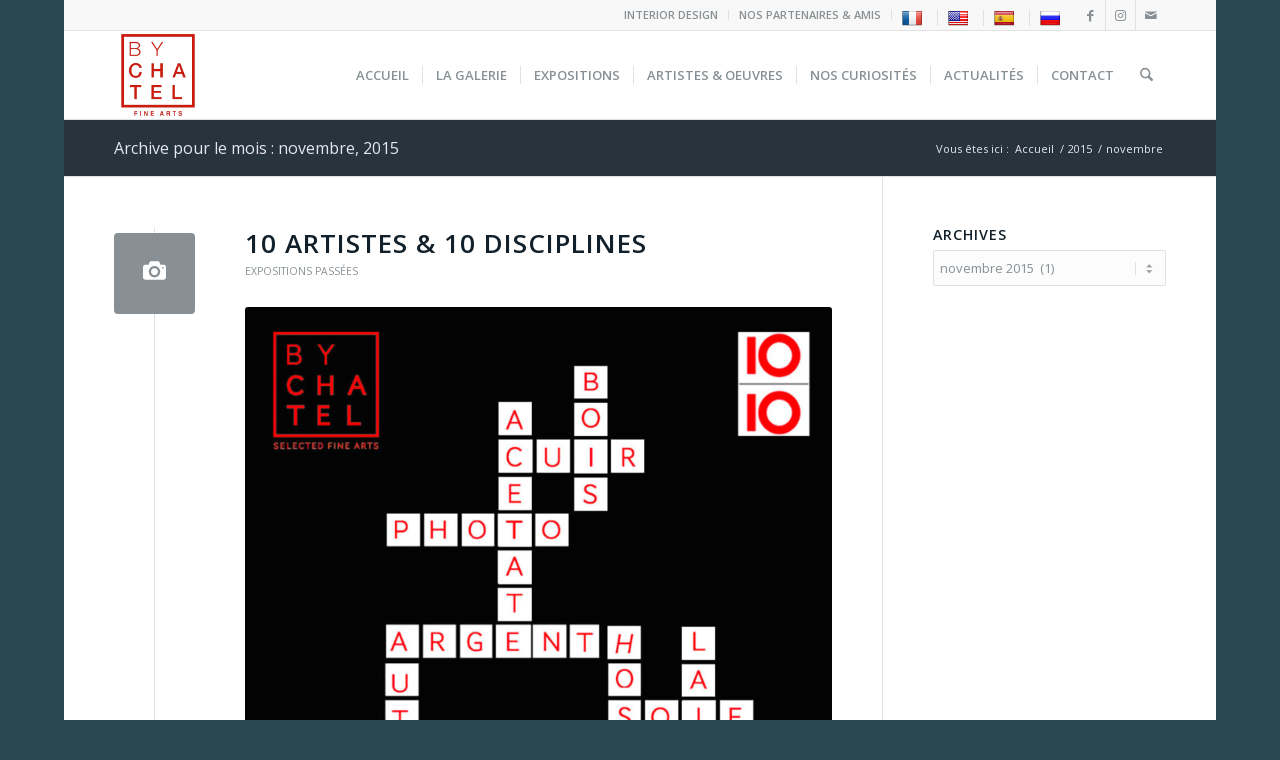

--- FILE ---
content_type: text/html; charset=utf-8
request_url: https://www.google.com/recaptcha/api2/anchor?ar=1&k=6LeVnaooAAAAAB9VV85MeWfYIJGa2LoslGvGn8Nf&co=aHR0cHM6Ly93d3cuYnljaGF0ZWwuY29tOjQ0Mw..&hl=en&v=PoyoqOPhxBO7pBk68S4YbpHZ&size=invisible&anchor-ms=20000&execute-ms=30000&cb=ajp657s64wc4
body_size: 48583
content:
<!DOCTYPE HTML><html dir="ltr" lang="en"><head><meta http-equiv="Content-Type" content="text/html; charset=UTF-8">
<meta http-equiv="X-UA-Compatible" content="IE=edge">
<title>reCAPTCHA</title>
<style type="text/css">
/* cyrillic-ext */
@font-face {
  font-family: 'Roboto';
  font-style: normal;
  font-weight: 400;
  font-stretch: 100%;
  src: url(//fonts.gstatic.com/s/roboto/v48/KFO7CnqEu92Fr1ME7kSn66aGLdTylUAMa3GUBHMdazTgWw.woff2) format('woff2');
  unicode-range: U+0460-052F, U+1C80-1C8A, U+20B4, U+2DE0-2DFF, U+A640-A69F, U+FE2E-FE2F;
}
/* cyrillic */
@font-face {
  font-family: 'Roboto';
  font-style: normal;
  font-weight: 400;
  font-stretch: 100%;
  src: url(//fonts.gstatic.com/s/roboto/v48/KFO7CnqEu92Fr1ME7kSn66aGLdTylUAMa3iUBHMdazTgWw.woff2) format('woff2');
  unicode-range: U+0301, U+0400-045F, U+0490-0491, U+04B0-04B1, U+2116;
}
/* greek-ext */
@font-face {
  font-family: 'Roboto';
  font-style: normal;
  font-weight: 400;
  font-stretch: 100%;
  src: url(//fonts.gstatic.com/s/roboto/v48/KFO7CnqEu92Fr1ME7kSn66aGLdTylUAMa3CUBHMdazTgWw.woff2) format('woff2');
  unicode-range: U+1F00-1FFF;
}
/* greek */
@font-face {
  font-family: 'Roboto';
  font-style: normal;
  font-weight: 400;
  font-stretch: 100%;
  src: url(//fonts.gstatic.com/s/roboto/v48/KFO7CnqEu92Fr1ME7kSn66aGLdTylUAMa3-UBHMdazTgWw.woff2) format('woff2');
  unicode-range: U+0370-0377, U+037A-037F, U+0384-038A, U+038C, U+038E-03A1, U+03A3-03FF;
}
/* math */
@font-face {
  font-family: 'Roboto';
  font-style: normal;
  font-weight: 400;
  font-stretch: 100%;
  src: url(//fonts.gstatic.com/s/roboto/v48/KFO7CnqEu92Fr1ME7kSn66aGLdTylUAMawCUBHMdazTgWw.woff2) format('woff2');
  unicode-range: U+0302-0303, U+0305, U+0307-0308, U+0310, U+0312, U+0315, U+031A, U+0326-0327, U+032C, U+032F-0330, U+0332-0333, U+0338, U+033A, U+0346, U+034D, U+0391-03A1, U+03A3-03A9, U+03B1-03C9, U+03D1, U+03D5-03D6, U+03F0-03F1, U+03F4-03F5, U+2016-2017, U+2034-2038, U+203C, U+2040, U+2043, U+2047, U+2050, U+2057, U+205F, U+2070-2071, U+2074-208E, U+2090-209C, U+20D0-20DC, U+20E1, U+20E5-20EF, U+2100-2112, U+2114-2115, U+2117-2121, U+2123-214F, U+2190, U+2192, U+2194-21AE, U+21B0-21E5, U+21F1-21F2, U+21F4-2211, U+2213-2214, U+2216-22FF, U+2308-230B, U+2310, U+2319, U+231C-2321, U+2336-237A, U+237C, U+2395, U+239B-23B7, U+23D0, U+23DC-23E1, U+2474-2475, U+25AF, U+25B3, U+25B7, U+25BD, U+25C1, U+25CA, U+25CC, U+25FB, U+266D-266F, U+27C0-27FF, U+2900-2AFF, U+2B0E-2B11, U+2B30-2B4C, U+2BFE, U+3030, U+FF5B, U+FF5D, U+1D400-1D7FF, U+1EE00-1EEFF;
}
/* symbols */
@font-face {
  font-family: 'Roboto';
  font-style: normal;
  font-weight: 400;
  font-stretch: 100%;
  src: url(//fonts.gstatic.com/s/roboto/v48/KFO7CnqEu92Fr1ME7kSn66aGLdTylUAMaxKUBHMdazTgWw.woff2) format('woff2');
  unicode-range: U+0001-000C, U+000E-001F, U+007F-009F, U+20DD-20E0, U+20E2-20E4, U+2150-218F, U+2190, U+2192, U+2194-2199, U+21AF, U+21E6-21F0, U+21F3, U+2218-2219, U+2299, U+22C4-22C6, U+2300-243F, U+2440-244A, U+2460-24FF, U+25A0-27BF, U+2800-28FF, U+2921-2922, U+2981, U+29BF, U+29EB, U+2B00-2BFF, U+4DC0-4DFF, U+FFF9-FFFB, U+10140-1018E, U+10190-1019C, U+101A0, U+101D0-101FD, U+102E0-102FB, U+10E60-10E7E, U+1D2C0-1D2D3, U+1D2E0-1D37F, U+1F000-1F0FF, U+1F100-1F1AD, U+1F1E6-1F1FF, U+1F30D-1F30F, U+1F315, U+1F31C, U+1F31E, U+1F320-1F32C, U+1F336, U+1F378, U+1F37D, U+1F382, U+1F393-1F39F, U+1F3A7-1F3A8, U+1F3AC-1F3AF, U+1F3C2, U+1F3C4-1F3C6, U+1F3CA-1F3CE, U+1F3D4-1F3E0, U+1F3ED, U+1F3F1-1F3F3, U+1F3F5-1F3F7, U+1F408, U+1F415, U+1F41F, U+1F426, U+1F43F, U+1F441-1F442, U+1F444, U+1F446-1F449, U+1F44C-1F44E, U+1F453, U+1F46A, U+1F47D, U+1F4A3, U+1F4B0, U+1F4B3, U+1F4B9, U+1F4BB, U+1F4BF, U+1F4C8-1F4CB, U+1F4D6, U+1F4DA, U+1F4DF, U+1F4E3-1F4E6, U+1F4EA-1F4ED, U+1F4F7, U+1F4F9-1F4FB, U+1F4FD-1F4FE, U+1F503, U+1F507-1F50B, U+1F50D, U+1F512-1F513, U+1F53E-1F54A, U+1F54F-1F5FA, U+1F610, U+1F650-1F67F, U+1F687, U+1F68D, U+1F691, U+1F694, U+1F698, U+1F6AD, U+1F6B2, U+1F6B9-1F6BA, U+1F6BC, U+1F6C6-1F6CF, U+1F6D3-1F6D7, U+1F6E0-1F6EA, U+1F6F0-1F6F3, U+1F6F7-1F6FC, U+1F700-1F7FF, U+1F800-1F80B, U+1F810-1F847, U+1F850-1F859, U+1F860-1F887, U+1F890-1F8AD, U+1F8B0-1F8BB, U+1F8C0-1F8C1, U+1F900-1F90B, U+1F93B, U+1F946, U+1F984, U+1F996, U+1F9E9, U+1FA00-1FA6F, U+1FA70-1FA7C, U+1FA80-1FA89, U+1FA8F-1FAC6, U+1FACE-1FADC, U+1FADF-1FAE9, U+1FAF0-1FAF8, U+1FB00-1FBFF;
}
/* vietnamese */
@font-face {
  font-family: 'Roboto';
  font-style: normal;
  font-weight: 400;
  font-stretch: 100%;
  src: url(//fonts.gstatic.com/s/roboto/v48/KFO7CnqEu92Fr1ME7kSn66aGLdTylUAMa3OUBHMdazTgWw.woff2) format('woff2');
  unicode-range: U+0102-0103, U+0110-0111, U+0128-0129, U+0168-0169, U+01A0-01A1, U+01AF-01B0, U+0300-0301, U+0303-0304, U+0308-0309, U+0323, U+0329, U+1EA0-1EF9, U+20AB;
}
/* latin-ext */
@font-face {
  font-family: 'Roboto';
  font-style: normal;
  font-weight: 400;
  font-stretch: 100%;
  src: url(//fonts.gstatic.com/s/roboto/v48/KFO7CnqEu92Fr1ME7kSn66aGLdTylUAMa3KUBHMdazTgWw.woff2) format('woff2');
  unicode-range: U+0100-02BA, U+02BD-02C5, U+02C7-02CC, U+02CE-02D7, U+02DD-02FF, U+0304, U+0308, U+0329, U+1D00-1DBF, U+1E00-1E9F, U+1EF2-1EFF, U+2020, U+20A0-20AB, U+20AD-20C0, U+2113, U+2C60-2C7F, U+A720-A7FF;
}
/* latin */
@font-face {
  font-family: 'Roboto';
  font-style: normal;
  font-weight: 400;
  font-stretch: 100%;
  src: url(//fonts.gstatic.com/s/roboto/v48/KFO7CnqEu92Fr1ME7kSn66aGLdTylUAMa3yUBHMdazQ.woff2) format('woff2');
  unicode-range: U+0000-00FF, U+0131, U+0152-0153, U+02BB-02BC, U+02C6, U+02DA, U+02DC, U+0304, U+0308, U+0329, U+2000-206F, U+20AC, U+2122, U+2191, U+2193, U+2212, U+2215, U+FEFF, U+FFFD;
}
/* cyrillic-ext */
@font-face {
  font-family: 'Roboto';
  font-style: normal;
  font-weight: 500;
  font-stretch: 100%;
  src: url(//fonts.gstatic.com/s/roboto/v48/KFO7CnqEu92Fr1ME7kSn66aGLdTylUAMa3GUBHMdazTgWw.woff2) format('woff2');
  unicode-range: U+0460-052F, U+1C80-1C8A, U+20B4, U+2DE0-2DFF, U+A640-A69F, U+FE2E-FE2F;
}
/* cyrillic */
@font-face {
  font-family: 'Roboto';
  font-style: normal;
  font-weight: 500;
  font-stretch: 100%;
  src: url(//fonts.gstatic.com/s/roboto/v48/KFO7CnqEu92Fr1ME7kSn66aGLdTylUAMa3iUBHMdazTgWw.woff2) format('woff2');
  unicode-range: U+0301, U+0400-045F, U+0490-0491, U+04B0-04B1, U+2116;
}
/* greek-ext */
@font-face {
  font-family: 'Roboto';
  font-style: normal;
  font-weight: 500;
  font-stretch: 100%;
  src: url(//fonts.gstatic.com/s/roboto/v48/KFO7CnqEu92Fr1ME7kSn66aGLdTylUAMa3CUBHMdazTgWw.woff2) format('woff2');
  unicode-range: U+1F00-1FFF;
}
/* greek */
@font-face {
  font-family: 'Roboto';
  font-style: normal;
  font-weight: 500;
  font-stretch: 100%;
  src: url(//fonts.gstatic.com/s/roboto/v48/KFO7CnqEu92Fr1ME7kSn66aGLdTylUAMa3-UBHMdazTgWw.woff2) format('woff2');
  unicode-range: U+0370-0377, U+037A-037F, U+0384-038A, U+038C, U+038E-03A1, U+03A3-03FF;
}
/* math */
@font-face {
  font-family: 'Roboto';
  font-style: normal;
  font-weight: 500;
  font-stretch: 100%;
  src: url(//fonts.gstatic.com/s/roboto/v48/KFO7CnqEu92Fr1ME7kSn66aGLdTylUAMawCUBHMdazTgWw.woff2) format('woff2');
  unicode-range: U+0302-0303, U+0305, U+0307-0308, U+0310, U+0312, U+0315, U+031A, U+0326-0327, U+032C, U+032F-0330, U+0332-0333, U+0338, U+033A, U+0346, U+034D, U+0391-03A1, U+03A3-03A9, U+03B1-03C9, U+03D1, U+03D5-03D6, U+03F0-03F1, U+03F4-03F5, U+2016-2017, U+2034-2038, U+203C, U+2040, U+2043, U+2047, U+2050, U+2057, U+205F, U+2070-2071, U+2074-208E, U+2090-209C, U+20D0-20DC, U+20E1, U+20E5-20EF, U+2100-2112, U+2114-2115, U+2117-2121, U+2123-214F, U+2190, U+2192, U+2194-21AE, U+21B0-21E5, U+21F1-21F2, U+21F4-2211, U+2213-2214, U+2216-22FF, U+2308-230B, U+2310, U+2319, U+231C-2321, U+2336-237A, U+237C, U+2395, U+239B-23B7, U+23D0, U+23DC-23E1, U+2474-2475, U+25AF, U+25B3, U+25B7, U+25BD, U+25C1, U+25CA, U+25CC, U+25FB, U+266D-266F, U+27C0-27FF, U+2900-2AFF, U+2B0E-2B11, U+2B30-2B4C, U+2BFE, U+3030, U+FF5B, U+FF5D, U+1D400-1D7FF, U+1EE00-1EEFF;
}
/* symbols */
@font-face {
  font-family: 'Roboto';
  font-style: normal;
  font-weight: 500;
  font-stretch: 100%;
  src: url(//fonts.gstatic.com/s/roboto/v48/KFO7CnqEu92Fr1ME7kSn66aGLdTylUAMaxKUBHMdazTgWw.woff2) format('woff2');
  unicode-range: U+0001-000C, U+000E-001F, U+007F-009F, U+20DD-20E0, U+20E2-20E4, U+2150-218F, U+2190, U+2192, U+2194-2199, U+21AF, U+21E6-21F0, U+21F3, U+2218-2219, U+2299, U+22C4-22C6, U+2300-243F, U+2440-244A, U+2460-24FF, U+25A0-27BF, U+2800-28FF, U+2921-2922, U+2981, U+29BF, U+29EB, U+2B00-2BFF, U+4DC0-4DFF, U+FFF9-FFFB, U+10140-1018E, U+10190-1019C, U+101A0, U+101D0-101FD, U+102E0-102FB, U+10E60-10E7E, U+1D2C0-1D2D3, U+1D2E0-1D37F, U+1F000-1F0FF, U+1F100-1F1AD, U+1F1E6-1F1FF, U+1F30D-1F30F, U+1F315, U+1F31C, U+1F31E, U+1F320-1F32C, U+1F336, U+1F378, U+1F37D, U+1F382, U+1F393-1F39F, U+1F3A7-1F3A8, U+1F3AC-1F3AF, U+1F3C2, U+1F3C4-1F3C6, U+1F3CA-1F3CE, U+1F3D4-1F3E0, U+1F3ED, U+1F3F1-1F3F3, U+1F3F5-1F3F7, U+1F408, U+1F415, U+1F41F, U+1F426, U+1F43F, U+1F441-1F442, U+1F444, U+1F446-1F449, U+1F44C-1F44E, U+1F453, U+1F46A, U+1F47D, U+1F4A3, U+1F4B0, U+1F4B3, U+1F4B9, U+1F4BB, U+1F4BF, U+1F4C8-1F4CB, U+1F4D6, U+1F4DA, U+1F4DF, U+1F4E3-1F4E6, U+1F4EA-1F4ED, U+1F4F7, U+1F4F9-1F4FB, U+1F4FD-1F4FE, U+1F503, U+1F507-1F50B, U+1F50D, U+1F512-1F513, U+1F53E-1F54A, U+1F54F-1F5FA, U+1F610, U+1F650-1F67F, U+1F687, U+1F68D, U+1F691, U+1F694, U+1F698, U+1F6AD, U+1F6B2, U+1F6B9-1F6BA, U+1F6BC, U+1F6C6-1F6CF, U+1F6D3-1F6D7, U+1F6E0-1F6EA, U+1F6F0-1F6F3, U+1F6F7-1F6FC, U+1F700-1F7FF, U+1F800-1F80B, U+1F810-1F847, U+1F850-1F859, U+1F860-1F887, U+1F890-1F8AD, U+1F8B0-1F8BB, U+1F8C0-1F8C1, U+1F900-1F90B, U+1F93B, U+1F946, U+1F984, U+1F996, U+1F9E9, U+1FA00-1FA6F, U+1FA70-1FA7C, U+1FA80-1FA89, U+1FA8F-1FAC6, U+1FACE-1FADC, U+1FADF-1FAE9, U+1FAF0-1FAF8, U+1FB00-1FBFF;
}
/* vietnamese */
@font-face {
  font-family: 'Roboto';
  font-style: normal;
  font-weight: 500;
  font-stretch: 100%;
  src: url(//fonts.gstatic.com/s/roboto/v48/KFO7CnqEu92Fr1ME7kSn66aGLdTylUAMa3OUBHMdazTgWw.woff2) format('woff2');
  unicode-range: U+0102-0103, U+0110-0111, U+0128-0129, U+0168-0169, U+01A0-01A1, U+01AF-01B0, U+0300-0301, U+0303-0304, U+0308-0309, U+0323, U+0329, U+1EA0-1EF9, U+20AB;
}
/* latin-ext */
@font-face {
  font-family: 'Roboto';
  font-style: normal;
  font-weight: 500;
  font-stretch: 100%;
  src: url(//fonts.gstatic.com/s/roboto/v48/KFO7CnqEu92Fr1ME7kSn66aGLdTylUAMa3KUBHMdazTgWw.woff2) format('woff2');
  unicode-range: U+0100-02BA, U+02BD-02C5, U+02C7-02CC, U+02CE-02D7, U+02DD-02FF, U+0304, U+0308, U+0329, U+1D00-1DBF, U+1E00-1E9F, U+1EF2-1EFF, U+2020, U+20A0-20AB, U+20AD-20C0, U+2113, U+2C60-2C7F, U+A720-A7FF;
}
/* latin */
@font-face {
  font-family: 'Roboto';
  font-style: normal;
  font-weight: 500;
  font-stretch: 100%;
  src: url(//fonts.gstatic.com/s/roboto/v48/KFO7CnqEu92Fr1ME7kSn66aGLdTylUAMa3yUBHMdazQ.woff2) format('woff2');
  unicode-range: U+0000-00FF, U+0131, U+0152-0153, U+02BB-02BC, U+02C6, U+02DA, U+02DC, U+0304, U+0308, U+0329, U+2000-206F, U+20AC, U+2122, U+2191, U+2193, U+2212, U+2215, U+FEFF, U+FFFD;
}
/* cyrillic-ext */
@font-face {
  font-family: 'Roboto';
  font-style: normal;
  font-weight: 900;
  font-stretch: 100%;
  src: url(//fonts.gstatic.com/s/roboto/v48/KFO7CnqEu92Fr1ME7kSn66aGLdTylUAMa3GUBHMdazTgWw.woff2) format('woff2');
  unicode-range: U+0460-052F, U+1C80-1C8A, U+20B4, U+2DE0-2DFF, U+A640-A69F, U+FE2E-FE2F;
}
/* cyrillic */
@font-face {
  font-family: 'Roboto';
  font-style: normal;
  font-weight: 900;
  font-stretch: 100%;
  src: url(//fonts.gstatic.com/s/roboto/v48/KFO7CnqEu92Fr1ME7kSn66aGLdTylUAMa3iUBHMdazTgWw.woff2) format('woff2');
  unicode-range: U+0301, U+0400-045F, U+0490-0491, U+04B0-04B1, U+2116;
}
/* greek-ext */
@font-face {
  font-family: 'Roboto';
  font-style: normal;
  font-weight: 900;
  font-stretch: 100%;
  src: url(//fonts.gstatic.com/s/roboto/v48/KFO7CnqEu92Fr1ME7kSn66aGLdTylUAMa3CUBHMdazTgWw.woff2) format('woff2');
  unicode-range: U+1F00-1FFF;
}
/* greek */
@font-face {
  font-family: 'Roboto';
  font-style: normal;
  font-weight: 900;
  font-stretch: 100%;
  src: url(//fonts.gstatic.com/s/roboto/v48/KFO7CnqEu92Fr1ME7kSn66aGLdTylUAMa3-UBHMdazTgWw.woff2) format('woff2');
  unicode-range: U+0370-0377, U+037A-037F, U+0384-038A, U+038C, U+038E-03A1, U+03A3-03FF;
}
/* math */
@font-face {
  font-family: 'Roboto';
  font-style: normal;
  font-weight: 900;
  font-stretch: 100%;
  src: url(//fonts.gstatic.com/s/roboto/v48/KFO7CnqEu92Fr1ME7kSn66aGLdTylUAMawCUBHMdazTgWw.woff2) format('woff2');
  unicode-range: U+0302-0303, U+0305, U+0307-0308, U+0310, U+0312, U+0315, U+031A, U+0326-0327, U+032C, U+032F-0330, U+0332-0333, U+0338, U+033A, U+0346, U+034D, U+0391-03A1, U+03A3-03A9, U+03B1-03C9, U+03D1, U+03D5-03D6, U+03F0-03F1, U+03F4-03F5, U+2016-2017, U+2034-2038, U+203C, U+2040, U+2043, U+2047, U+2050, U+2057, U+205F, U+2070-2071, U+2074-208E, U+2090-209C, U+20D0-20DC, U+20E1, U+20E5-20EF, U+2100-2112, U+2114-2115, U+2117-2121, U+2123-214F, U+2190, U+2192, U+2194-21AE, U+21B0-21E5, U+21F1-21F2, U+21F4-2211, U+2213-2214, U+2216-22FF, U+2308-230B, U+2310, U+2319, U+231C-2321, U+2336-237A, U+237C, U+2395, U+239B-23B7, U+23D0, U+23DC-23E1, U+2474-2475, U+25AF, U+25B3, U+25B7, U+25BD, U+25C1, U+25CA, U+25CC, U+25FB, U+266D-266F, U+27C0-27FF, U+2900-2AFF, U+2B0E-2B11, U+2B30-2B4C, U+2BFE, U+3030, U+FF5B, U+FF5D, U+1D400-1D7FF, U+1EE00-1EEFF;
}
/* symbols */
@font-face {
  font-family: 'Roboto';
  font-style: normal;
  font-weight: 900;
  font-stretch: 100%;
  src: url(//fonts.gstatic.com/s/roboto/v48/KFO7CnqEu92Fr1ME7kSn66aGLdTylUAMaxKUBHMdazTgWw.woff2) format('woff2');
  unicode-range: U+0001-000C, U+000E-001F, U+007F-009F, U+20DD-20E0, U+20E2-20E4, U+2150-218F, U+2190, U+2192, U+2194-2199, U+21AF, U+21E6-21F0, U+21F3, U+2218-2219, U+2299, U+22C4-22C6, U+2300-243F, U+2440-244A, U+2460-24FF, U+25A0-27BF, U+2800-28FF, U+2921-2922, U+2981, U+29BF, U+29EB, U+2B00-2BFF, U+4DC0-4DFF, U+FFF9-FFFB, U+10140-1018E, U+10190-1019C, U+101A0, U+101D0-101FD, U+102E0-102FB, U+10E60-10E7E, U+1D2C0-1D2D3, U+1D2E0-1D37F, U+1F000-1F0FF, U+1F100-1F1AD, U+1F1E6-1F1FF, U+1F30D-1F30F, U+1F315, U+1F31C, U+1F31E, U+1F320-1F32C, U+1F336, U+1F378, U+1F37D, U+1F382, U+1F393-1F39F, U+1F3A7-1F3A8, U+1F3AC-1F3AF, U+1F3C2, U+1F3C4-1F3C6, U+1F3CA-1F3CE, U+1F3D4-1F3E0, U+1F3ED, U+1F3F1-1F3F3, U+1F3F5-1F3F7, U+1F408, U+1F415, U+1F41F, U+1F426, U+1F43F, U+1F441-1F442, U+1F444, U+1F446-1F449, U+1F44C-1F44E, U+1F453, U+1F46A, U+1F47D, U+1F4A3, U+1F4B0, U+1F4B3, U+1F4B9, U+1F4BB, U+1F4BF, U+1F4C8-1F4CB, U+1F4D6, U+1F4DA, U+1F4DF, U+1F4E3-1F4E6, U+1F4EA-1F4ED, U+1F4F7, U+1F4F9-1F4FB, U+1F4FD-1F4FE, U+1F503, U+1F507-1F50B, U+1F50D, U+1F512-1F513, U+1F53E-1F54A, U+1F54F-1F5FA, U+1F610, U+1F650-1F67F, U+1F687, U+1F68D, U+1F691, U+1F694, U+1F698, U+1F6AD, U+1F6B2, U+1F6B9-1F6BA, U+1F6BC, U+1F6C6-1F6CF, U+1F6D3-1F6D7, U+1F6E0-1F6EA, U+1F6F0-1F6F3, U+1F6F7-1F6FC, U+1F700-1F7FF, U+1F800-1F80B, U+1F810-1F847, U+1F850-1F859, U+1F860-1F887, U+1F890-1F8AD, U+1F8B0-1F8BB, U+1F8C0-1F8C1, U+1F900-1F90B, U+1F93B, U+1F946, U+1F984, U+1F996, U+1F9E9, U+1FA00-1FA6F, U+1FA70-1FA7C, U+1FA80-1FA89, U+1FA8F-1FAC6, U+1FACE-1FADC, U+1FADF-1FAE9, U+1FAF0-1FAF8, U+1FB00-1FBFF;
}
/* vietnamese */
@font-face {
  font-family: 'Roboto';
  font-style: normal;
  font-weight: 900;
  font-stretch: 100%;
  src: url(//fonts.gstatic.com/s/roboto/v48/KFO7CnqEu92Fr1ME7kSn66aGLdTylUAMa3OUBHMdazTgWw.woff2) format('woff2');
  unicode-range: U+0102-0103, U+0110-0111, U+0128-0129, U+0168-0169, U+01A0-01A1, U+01AF-01B0, U+0300-0301, U+0303-0304, U+0308-0309, U+0323, U+0329, U+1EA0-1EF9, U+20AB;
}
/* latin-ext */
@font-face {
  font-family: 'Roboto';
  font-style: normal;
  font-weight: 900;
  font-stretch: 100%;
  src: url(//fonts.gstatic.com/s/roboto/v48/KFO7CnqEu92Fr1ME7kSn66aGLdTylUAMa3KUBHMdazTgWw.woff2) format('woff2');
  unicode-range: U+0100-02BA, U+02BD-02C5, U+02C7-02CC, U+02CE-02D7, U+02DD-02FF, U+0304, U+0308, U+0329, U+1D00-1DBF, U+1E00-1E9F, U+1EF2-1EFF, U+2020, U+20A0-20AB, U+20AD-20C0, U+2113, U+2C60-2C7F, U+A720-A7FF;
}
/* latin */
@font-face {
  font-family: 'Roboto';
  font-style: normal;
  font-weight: 900;
  font-stretch: 100%;
  src: url(//fonts.gstatic.com/s/roboto/v48/KFO7CnqEu92Fr1ME7kSn66aGLdTylUAMa3yUBHMdazQ.woff2) format('woff2');
  unicode-range: U+0000-00FF, U+0131, U+0152-0153, U+02BB-02BC, U+02C6, U+02DA, U+02DC, U+0304, U+0308, U+0329, U+2000-206F, U+20AC, U+2122, U+2191, U+2193, U+2212, U+2215, U+FEFF, U+FFFD;
}

</style>
<link rel="stylesheet" type="text/css" href="https://www.gstatic.com/recaptcha/releases/PoyoqOPhxBO7pBk68S4YbpHZ/styles__ltr.css">
<script nonce="GTGGxCI4BYIXrsoUZVHnGQ" type="text/javascript">window['__recaptcha_api'] = 'https://www.google.com/recaptcha/api2/';</script>
<script type="text/javascript" src="https://www.gstatic.com/recaptcha/releases/PoyoqOPhxBO7pBk68S4YbpHZ/recaptcha__en.js" nonce="GTGGxCI4BYIXrsoUZVHnGQ">
      
    </script></head>
<body><div id="rc-anchor-alert" class="rc-anchor-alert"></div>
<input type="hidden" id="recaptcha-token" value="[base64]">
<script type="text/javascript" nonce="GTGGxCI4BYIXrsoUZVHnGQ">
      recaptcha.anchor.Main.init("[\x22ainput\x22,[\x22bgdata\x22,\x22\x22,\[base64]/[base64]/UltIKytdPWE6KGE8MjA0OD9SW0grK109YT4+NnwxOTI6KChhJjY0NTEyKT09NTUyOTYmJnErMTxoLmxlbmd0aCYmKGguY2hhckNvZGVBdChxKzEpJjY0NTEyKT09NTYzMjA/[base64]/MjU1OlI/[base64]/[base64]/[base64]/[base64]/[base64]/[base64]/[base64]/[base64]/[base64]/[base64]\x22,\[base64]\x22,\x22w47CgipHEsK9aMOPGWLDssKsWVRkwogrfsOpD0nDumV6wp49wrQ5woBiWgzCvBzCk3/[base64]/DhhjDuMOWw7bCqnIMKjHCjsOcw6dNQ8Ofw7xNw4/[base64]/DvhLDnF7DoiQgwqTDjlfDg38xA8O7HsKKwr/DpS3DvijDncKPwpEfwptfPcOCw4IWw7gZesKawpckEMO2c159E8OHEcO7WQtrw4UZwrTCs8OywrRawrTCujvDiRBSYR3CiyHDkMK0w4FiwovDsDjCtj0fwo3CpcKNw4nCtxIdwrXDtGbCncK1QsK2w7nDpsKxwr/DiEMOwpxXwpvCuMOsFcKkworCsTAMGxB9bMK3wr1CTSkwwohXU8KLw6HCmMO1BwXDoMORRsKaf8KwB0UJwo7Ct8K+THfClcKDF3jCgsKybMKEwpQsVRHCmsKpwoPDqcOAVsKMw7EGw55AKhceB3RVw6jCncO0XVJ/[base64]/CosKywr/DoMOXOgEdwoPCnnsJfMKiNTtiw61IwpDCn1rCs2nDlEHDuMOkwo0iw6p5wofCosOdWsOYJzLClsKdwqg8w5xTw6N7w413w6YSwoF8w5grB01aw7oVPUc/cRLCl0Mbw5XDp8KJw73DmMKnfMOKLMOQw4Znwr1Ja0HCmD47HE0gwo3CoDJAw47Dv8KLw44IBD9FwpjCnMK8T23CgMK7WcK9ByrDgEI6HBTDosObZVtOM8KvImjDo8K0dMK7TTvDhF48w6/[base64]/CsSU7TMKyDUUtUsOrc8OuwonDl8KAw5Vxw5/DqcObcBLCgRBrwonClHZDZsOlwpVQwp/DrATCrlpbLhQ5w7vCmMOPw5lvwqE7w6bDg8KQMDXDq8O4wpBmwpY1PMOacQbCiMOzwpXCtsO/wqLDuW4uw4rDgxccwpkVUj7CnMOubwhnQzwWM8OfVsOSH3A6G8KXw7jDtUJxwrY6PEXDlWZyw6DCrCjDucOccANRw4rDhHEWw6vDuR4aZSTDthTCmkfChcOzwq7DkcKLK37DjwnClMOoDRRew5vCnmhTwrQnasKBMcO1Zid5woAfUcK5DWdZwpR5wqHDrcKNR8OVQz/Doi/CuQnCsE/DscOuwrbDqcOTw6U/EcKGDHVEeghUPkPCoxzCn2vCswXDnmJaXcK+AsKSw7fCtgXDpyHDq8KNSkPDjsKVB8KYwp/DmMKWCcO/TMKPwp4Qe3ZwwpTDmEHDq8Kgw5DCi27Co3jDmHJjw5HCn8OdwrY7QsOTw4HCkz3DrMOHEC3DkMOpwpYJdh9zPsKAM2lgw7NoTsOXwqbCmcK0LsKuw73DiMK6wpbCkj5/wqJRwrQ5w4HCnMO8SkDCinjCjsKNXxE5wqhNwrFcGMKwfxkQwqbCiMOtw50rBwMIaMKsaMKAdsKrdRINw5B+wqdXUcKgUsO3AcOmW8Ouw4Zew7DChsK/w7XCg2YeF8O1w6Qiw57Co8KZwrcBwo9FDFdOc8Odw5g5w4oucwfDs3vDnMOLOhjDmsOgwojCnwbDpj9SUxcOLlvCrFfCu8KXKg0SwrvDnMKzDCIGPMOsB30twqpCw7l/H8OLw7DCoz4AwqMbAmzDhAbDl8Oww7QFFcOQYcO7wqEjIhDDtMKHwqnDhcKxw4vCn8KJUxfCncKmRsKJw6cUXFlrGibCp8K/w5HDosKzwrfDnjNcIHN7VCDCpcK5c8OeSsKWw7bDvcOIwotkUsOkR8Kzw6bDpMOnwqLCsSUJP8KmGDsDPcK9w5sufcK7dMKHw5/[base64]/[base64]/[base64]/wrXCrzpFw41weCwySiRWKMOHN8OTwql6wpbDpcKrwoZ8DsKuwoVGCcOqwqIkISEywqhLw5fCmMORI8OrwpvDocKnw4DClsOqX156EyHDkj1cGMKOwrnCkzjClD/DliTCpcKxwpwkOAPDjXPDrcKjS8OKw5spw4Qow6bDpMOnwp9oeh3DkwBkYyIdwrnDusK5CcOfwpfCrSRcw7UKHiDDkcO4UMOiNsKoZ8K+w4nCmGhmwr7Cp8KwwqhpwqfCj3zDgsKyRcOTw6B4wpbClDXCmEReHRDChcK5w7VPTXLCo2TDjcK+YUfDsjwnPirDky/[base64]/DvMKXwpfCiTTClRDCjsOTImTDnsOte3DCv8Klw6k+wrfCuAdgwqbCuUDDthzDicOww5vClE59w4vDtcK+wp/Dn3HCpcKaw4/DgMOxWcKKOjU5McOpZFJ3HlgZw4BPw57DlADChnDDssOPDhjDiSTCksOiIsKkwo/CpMOZwrEIw4/DiFfCtmgTdToXwqTDlUPDjMOjw5XDrcKTLcOqwqRNEB8RwoAwBFV4EThIFMO/[base64]/Dsxk1BQDCjntRC8O3HiLDpMO6wpNyCnDCrWTCjQrCisO8WsKsZMKWwoLDkcOJwqBvJVVrwq3CmcKbLsK/[base64]/wo0fWcOUd8KGw5x6L1PDq05zcsO6LiHCqcKLX8KnblXDmHHDnMOIVyYQwrVNwrTDljDCignCpQrCt8OtwrPCqcKYBsO9w70eCcOsw6wjwrl1bsK1Ei/CpQ8gwpzDg8Kjw4zDtl3Cr33CvDMeHMOGesKEIi3DksKSw6Q2w4AqCW3CizDCg8O1w6vChMKlw7vDh8KdwpDDnG3DrGFdG3bChXFxw4XDtcKqCDgyTxcxw73Dq8Kaw7sqHsO+Q8K3H3snwo/DsMKNwpXCn8K4chvCucK3w5gqw77DsDs8LMOHw5VgPkTDlsOoP8KiD1fCqzg0ZGZUO8O5Y8KfwqoNCMOew4jCmA9mw6bCmcOaw7zDl8KPwr/Ct8KoUcK/[base64]/Cs2jCuk4zwpbDsT/ComPCqcKCSMOewrwCwqrCt1nDo1PDocO9fx7DocOuR8OGw6DDinVdJXHCv8OkXn3CplBMw5/DvMKQdUXDmsKDwqw8wrEhHsKxM8K1VyrCnzbCpAAIw4d8WnLChMK9wozCkcOjw5LCr8O1w64DwqREwqrCmMKxwo7CscOywp8pw5PCmBTCnTRMw5bDrsKNw7XDhsOywqTDocKzDnTCo8KXegkqcMKzC8KyJlbCr8KDw5gYwo/CisOIwpLDnwheTMKvPMK8wrzCjcK5GD/ChTBgw4XDksK6wo/DocKCwo4tw4IkwqHDncOMw4nDnMKEH8O3ERXDucKiIsK9eG7Dn8KBMF/CrcOFXU/Co8KrZ8OVMMOPwookw6stwrlPw6zDsmrCgcOXVsOvwq7DhDDDqjwSMTXCtkRIX0nDgSjCuETDnALDnsKRw4Nyw5/DjMOww5ciw4AHQHR5wq4MCcO7SMO1I8KPwq0gw61Xw5TChwrDtsKEU8Knw7zCmcOTw6Z4bnDCqTPCi8OswqXDpR1ONQJDwoItF8KDw5w6VMO2w74XwrVLXsKAKBMew4jDr8K4McKgw4tJbQ/CjhvCiBnDpysCX0/CmnHDg8OSTlkew61LwpXCmk58RzsjccKABSzCr8O4e8OgwpBpWsKxw4stw6DDmcOyw6ANw7Iqw44ZIsKsw6MrJEfDmjsDwqkfw7HDgMO6BxBxeMOTDWHDqVLCiAtKDDc/wrhewoXCmCTDmS7Di3Buwo7DpnvDvTFiwq87w4DCsXbDr8Onw6gTGxUQLcKTwozClMOuw4zClcOowrHCsDwuaMOBwrlnw4XDoMOpN2Fww77DgVYjdsK9w6fCucOEL8OGwq0wdcOcDcKxbFhTw5YOO8Ozw5/CrSjCpcOSYCEjbSA1w7PCnRx5woLDqDhwccK9wqFQGMOFw4jDqhPDlsO5woXDp0pBCiTDp8KgE3TDi3R3HCDDjsOawrbDgcOvwpDCnzPDmMK8BRvCmsK/wpANw6bCvFE0wpgcJsO4eMO5wp7CvcK5Uho4w4XDlTFPe3hfPsKUw75uMMOQwq3Cn3zDuTlKLMOABhHCk8OnwrTDk8KgwoLDvEtDSFwsQXpAGcK4w5V4Q3/DlMKFA8KDPmfCpjjChBHChMOQw7HCrinDmsKVwp/[base64]/DpsOtHxrCuG/CoErDqsO6TsOtScOQQcK0wrgrEsOJwrvCqMOZYATCkAMKwq/[base64]/[base64]/RTfDjFU+C1wKw43DjcOjasOnfMO0w5wIw5RMw67CpcO+wpXCksKJDyjDk1bDlQVudw7CksOhwrIBZBh4w7LCtFF5woPCrcO0c8Oewqgtw5Arw6Nmw45fwrrDnE7Cp3LDjxDDgznCsQ9UJMOCD8KVf0XDrQHCigcjOsKHwqvCh8KowqYUd8O/JMO0wqHCqsKSC1TDqMOpwpc2wrVkwoPCq8ONQ1zCkcK6J8Ovw5HCi8KQwpgRwqZ4OwPDpsK2Q1rCvRHCv2g2QUVxZMOJw6rCq3xKBknCpcKMAcOMesOhLzx0aRUyKCHCq2TDr8KWw4PCnMKbwrFVwqbChB/Do1jCnCnCo8ORw57Cs8O8wqIAwqYgIAtKSVoVw7DDllzDsCjDkX7CpcKlFwhZcQhCwq4Hw7F0UcKzw5R8bFjCsMKxw5XCgsK/b8OXQ8KDw7TCs8KUwqvDjDzCqcONwo3DjcO0QTUuwpDCjcOiwrjDvSllw6zDq8Kbw4fClh4Pw6AvOcKnSxzCj8K5w5wAH8OlIn3Dj0B7AmwzZMKWw7AdKgHDp0zCnw5CFX9FTTzDp8OEwqLCtyzDlQUfNhp7wrN/DlQ1w7DCm8OQwqwbw65Zw7XCjMKxwoYnw4EEwpnDjRTDqRPCgcKDwpnDphTCuF/[base64]/CjHcyw7QMwpFCT8KqwqrChjXDt8KFEcKOFzx4EMONKFDCusKTTjdRdMKvLsO9wpBjw47CgElSGMOUw7Q8Ny/DvsO/[base64]/CkcKKYcKPw48pw5HDjULDjx7DhhVyXUBpBcO7al19wrbCuklmKMOow6p9R1/DuH5VwpYjw6RvJR3DrSAkw4/DhsKDwod8PcKSw6csXTjDlSpkfm5+wojDscKLESNvw5TDnMKBw4bCo8OkB8OWw7zDh8KWwo4gw7DDgsKtw6UowoLDqMO2w7HDk0Ffw6PCvErDnMKeHVXDrxHDhRPClQJHCsKoLlvDrEwww4Fvwp5EwqfDt0I9woJBw6/[base64]/[base64]/w712wpI3BiEGIcKow4Bxwp4zXFhpClFuPyPCtsOzF10Vwq3CiMKEKcKcJkXDnEPChxoHVSzCuMKFGMK9UMOawr/DuRjDjgpWw5vDqw3CncKRwqgmdcOjw7QIwo0qwrjCqsOHwrjDj8OFF8OqLy0hEcKJZVQgacKlw5zDqynCicO/w6bCjMOMJirCpjIpX8O5bSTCmcOhNsOAQHjCmMOrWsOWHsKywr3Do1siw5w2wqjDosO5wo9rUAXDgMOSw48pCiZXw5huTsKwPwvDt8OaTFtDw7rCo1IiK8ONfDfDtsOWw4rCjjDCsEvCnsO2w4/Cow4rTcK2WErDimnDuMKIw5ptwqvDhMOpwq1NMEfDmSowwqQcMsOfMGhtccKpwrgQYcO0wqDDocOSNAPCjMO6w7jDpRPDh8KwworDksKmwqxpwpFwU31Gw47CuAsBUMKtw7zDk8KbV8O9w4nDjsKNw5RqTl84GMK9ZsKLwpswCsOKGMOjFMOtwp/DtALDm1fDu8Khw6nCnsKcwpIhZMOywoTCilInAzXCpSE6w70VwrYnwp/Cl1/[base64]/ChkNuZzZSDhRoAHTDt8ONw5zCv8OQbDNWIEDCi8KEDjZOwrFXfT8bw74Gewl6FsKdw5nCgAccTMOIVcKGWMKew7UAw43CuR5/w6PDjsOWfsKUOcOlJcO9wrw9RiLCt3jChcKBdsO+FyDDt2AEKg97wrVqw4jDkMK+wqFTR8OVwqpbw7XCggRlwqfDuzbDl8OcAUdjwoV7KxtnwqrDkFjDksKYBcK8XDF1fcOfwqHDgyjCqMKsYcKhwrrCkWnDpm0CIsKaInfCucKhwoYRw7LDn2/DlXFXw7h4QynDhMKCIMOVw7LDrBB+GgNDQ8KcWMK6Px/CrsOxOMKLw49jWsKEwpFxXcKPwphTemLDi8ODw7/[base64]/[base64]/CmRDDpQfDpUw1NMKeHCLCu3hLe8O+GMOkF8OGw7HDusKmcWYdwrnDk8ORwpMeAwhpXnzDlx1pw7jCm8KsXWTCjnVqPy/DlmPDqMK4OQNCNmDDlU5SwqwkwoXDlcOPwpbCpHHDncOcU8OKwqXCukcRwrXCiynDhUZmD1/CoDYywqUyNsKqw6gEw5UhwoZnw5EQw4hkKMO4w6w4w5zDlDsdNXXCncOcSsKlO8Orw4hEPcKxOHLCuAQnwp/CqBnDixxbwpU5w4AhIgFqFSTDrWnDpsOOQMKdRF3Dg8OFw7tpDGVew6XClcOSXRzDikRlw7jDtsOFw4jCkMKdGsKWX2YkTCZqw48xw6M7wpNVwqLCtD/DpWnDkFVAw5nDrHkew6hON1xxw7fCsBrDlsKHUCt1CxXDhFPCjcO3L37DhsKiw79UHkFcwpA0CMKuGsO2wpx2w7stT8OsMcKFwpduwrTCoFXCtMKzwokrbsKMw7BMQlLCo3diBcOyU8OpUsOfQ8OtX1jDqR7DvX/[base64]/CugdjTH8mCm3DjA9DwqQ5fEYcdUQfw48Yw6jDrzl/esOwYknDpxvCvmfCt8KSQ8K3w4h1exhcwqMaWlQLZcO8SF4GwpzDrSVOwrFjQsKXGgUVIsOTw5PDt8OGwqHDoMOSZ8OXwpMmUMKVw4rDncOIwpTDgHcAWR3DnR0gwpjCoGDDpywMwq4vMcK/woLDt8Oaw5fCp8O5J0XDsAkRw6TDk8OhC8OPw69LwqnDmgfDnjDDo07CjFheccOiSw/DiyxBw7LDokI4w7RMw6A3dW/[base64]/DoEDDkX3Dv8KgQRYqG8Kcwo9LwonDqnvDl8KdBsK8fkPDoHDDpcO1JsKZCxQ8w4wALcO4wq5QVsOZHmJ4wpzCpcOPwr9Vw7YfcXzDikA6wr7DiMK6w7PDoMOYwrJOGADCtMKaCWogwrvDtcK1QxotKcOMwrHCgQ/DjcOcBUcIwq3DoMKaO8OsVhTCgsOHw6rCgMKaw6nCoUZew6ZkfERSwoFhSlVwP1/DiMOlCUjCgnDDmG7DoMOEJknCt8KHdBTDh1TCp2cFf8ORwoPDqGXDp19iOmLDsnnDs8OTwpYRP2U+RMO0WMKJwq/CuMOkJA3DnxXDlsOtK8OwwqvDl8K/XE3DkDrDoxBzw6bCgcOiFMOsUwJ/W0rDpsK8NsO6A8KBAVXCvMKIbMKdFTXDjw3DgsONJ8Ovwodbwo/CucOTw5PCqDAPOlHDkW0uwpXCnsKudMKlwqDDsBDDv8Kqwq7DjsOjBU7CicKMABckw5sZIX/DucOnw6fDrcKRFVhgw74Hw7DDhBt+w4EyUm7ClCx7w6/DsFbCmDXCqcK1BB3CqcOAwrvDgMKSwrEgGg1Sw7dfHcOsYcO0C0HCtsKTwo3CqsOMEsOhwpcHO8Omwq3Cq8Opw7RDLcKkfcKcTzXCmcOQwqMKw41TwonDo0fClMOqw4HCiiTDn8Kdwq/DlMKeNsO/YFhmw7DCmTYMK8KMwo3Dp8OYw6nDqMKpWsKywpvDtsK+FsODwpTDicK4wrHDg1MXPWUAw6nCnC3CsFQuw4AFFCp3wrAGZMO/wqMwwpPDosOFIsKqOV1HaV/CosOKMy9aU8KmwogMPMOMw63Ci3UnUcKrN8O1w5rChhnDvMOHw79NJ8OLw7TDlw1twozCmMO0wpcKBTl0R8OQVSDDi049wp4Cw6nDpAjCrAPCssOiw69SwrXDvHbDlcKjw4fCpX3DjcKvPMOcw7cnZ3LCl8KLRRAowp1XwpLCmcKyw4DCpsOTMsK9w4JvPz/CmcO4bcKYPsOtTMO3w7zDhCvCgMOGw5rCp2o5BRIrw5V2ZTHCjMKTP39IIV9FwrdRw7TCq8KhJyPCsMKpNyDDmMKFw77ClWTDt8KUbsKCLcKuw7Zqw5Ajw47Duj/[base64]/CRXDvzwtHMO+wobCl0gVw6LDnsKpw7gyDsKCw4TDj8O1MsOywqfCgBnDqwp+Q8K8woV8w6NBB8Oyw4wNTsOJw7bCsEYJKDLDlnsNVUwrw7/[base64]/Cth7CjljDpSzCjQbDvsOkwo/DjcKtwrpNOzIUWFNIbnnCgxrDgcKsw7TDk8KuGMKqw79CNTnCtml8VWHDo39NVMOWNsKzBmnCrSfDrizCrynDnEbCscKMK2B+wq7DqMK1KULCt8KjYcOWwp9dwonDisOQwr3Cs8OXw4nDgcOOFsKYcF3DtMKUcyZOw6/[base64]/ClMKUOwbCmsKUwrorwoLCncOSwovDtnjCjcKfwojDmkHCoMKTw7/CoGrDjMK1fUzCl8KVwpDCtHzDnA/Dlxksw7UmD8ORa8O1wqbChh3CrsOiw7dXWsKLwrLCr8KJUmYxwqHDtXLCtcO3wqV2wrYRDsKbKcKAPcOQYC4UwotkV8Kfwq/ClnbCoRl2wr7Cn8KcNMO8w40BacKSehImwrh5wp4XbsKjAsK8csOkVXRwwr3DosOreGwXfV9yMWRARUrDjFsgU8OFXMOZwozDn8K5fDxDUsO9GQg6McKLw7XCtgJKwo1ydRTCvE8pXVfDvsO+w43DisKkBTXConVlPATCtH/DgcKaGUnCqhQzwp3DnsOnw4fDoCHCqnkiwpzDtcOiwq1/w5fCuMORR8ODNsKhw4zCq8OHNBJsBmjDhcKNFsOnwrdQfMK2HhDDiMOjPMO/HA7CjgrCvMOEw6TDhTPCtsKDUsOPw53Cq2EcTTHDqh1swrrCr8KiacOMFsKcIMK1wr3Dsj/Cj8KDwr/Cj8K1YmtOw57Dm8OVwobCshlqZMOew7XCsjlPw7/DocOCw4nCusOlwpLDscKeCsOJwoXDkWzDpkvCgQMzw4oOw5XDvmMHwqHDpMK1w6vDkUhFNyVaI8KoTcKyYMKRUsKMBFdVwrBQw7gFwrJbK0vDpRoMPcKvC8OAwo4Ywo/[base64]/DtcKuwrPCp1gAw4LCiwFDKsKQw5fDiHweP8OCdlHDkMKJw4vDhcKSGcO1ZcOjwrfClyrDqgZEOmrDtsO6K8Kqwq7CgG7DpMK3w6psw7fCtWrCiFHCtMOXW8OFw4UQUMKdw57DqsO1w7JcwrTDjWrCqwxFEicvP3cGf8OpcmTCpQzDg8OiwoPDqcOPw4sjwr/CsCFmwopFwqHCksKgbkgKCsKcasO8XcOSwrHDjMKdw47Cv0bDoh1TG8O0KMKYW8KNEMOyw5rDrXIJw6jCgmBkwokHw6Mbw73DgcKXwpbDunvCv2HDmcODCRHDixzCsMOSIVB3w64gw73DmcOJw4h2BzrDrcOkRU11MU0nI8OfwqhWwpxOBRx/w5F+wq/[base64]/DgEbDjlXCgWdxFFkaOsO3w7NFX8KpVzfCusODwqnCvsKoW8OMX8OawqLDjwXCnsOgUTRfw4PDizrChcKdMMOuR8OTw5LDqMOaDcOPw7rDgMOQTcOPwrrCusKMw5DDoMO9Z30Dw4/[base64]/Di8OGw7UDBTLCiVHDjC/CpMOcworDvAPDo3HDsMOuwp4Lw4pzwoMhwprCisKrwobCkRxhwq1VfErCmsKbwpBFBiMpQjhhVk7Cp8KCDHNDHkBTSsOnHMOqE8K7VxnChsOzFS3ClcKXB8KHwp3DokN5Uh9DwqQPf8OVworCli1UBMKGXA7DhsKXw759wqlmIsOjXk/DijLCt30cw7M2wonDh8ONwpfDhllAJwd7ZMOyR8OqA8OtwrnDgiNmw7nCn8Ocdy0kYMOwXMONwpfDv8OiNBvDgMKww6ETw7IFRCDDp8KuYh7CoHN+w4/ChcKrUcKswpHChlodw5zDkMOHXsOGM8KZwqgnMkTDhxMpN1VHwp/CkC0dO8K+w7DCrxDDtcO0woMZEAXCikHChMOcwpFxFEF1wodhdmXCpSLCq8OiUwAzwovDoEgsYVkkKmkUfj/DhBRiw5ksw5RDMMKWw4xwRMOEW8O/wrtlw5QaQAtnw7rCrkZ4w5MpA8OCw5M/wobDmHXDozsfdcOSw4RIwqFHccOkwpHDmXHDoyzDo8Kow7jDv1p5WDxSw7fCtCkxw5bCty/CqG3ChUN+wq5+UcKsw5J8wpt8w7JnB8KZw4/DgcKIwpxKUUzDtsOsLwoGAMOYdcOYdFzDjcOtMcOQKi5wIsKLYU7Dg8OBw6LDt8OAFATDrMOkw5LDmMK8CQEbwo7DuEPCh19sw7IHDsO0w4YnwrIgZMK+wrPCiCDCiQwMwofCjcK3QR/DqcOBw5VwCcKqGjvDmk3DrcOnw5DDmS/[base64]/DtEYyw4bClHw4w5bCv8KsJh88A03DlxPCnE8MTwcFw7xUwoAMKMOpw7bCn8KzZl0uwr92bUnCj8Kbw6tvwoNkwqbDmkDCisKQQhjChyAoU8OtYQbDpxQcZMOtw7BqLGZgc8OZw5thBMKqOsO4HlJmKV/CicO3TcKHaXXCj8O1ESrCuQTCujoqw77DkkEjCMO+wp/[base64]/Dq8Kxd1PCuifDi8OfHMKtwog4wqLCrMOZwqTDv8KRdcKDw7LCvnIfYcOfwpvDgsONMlTCjUomBsOmHm1uw6zDscOAQQPCuno9ScKjwqByR0dsZx3Dt8KRw4dgbcOZB3zCtQbDm8Kdw5BCwpQowqvDoFDCtkk2wqbCrMKKwqVLF8KSeMODJAXClcKxP1IWwplJFFohb3/ChMKjwq0gZEpcHsKgwqzCgnHDnsKAwqddw5tcwqDDqMK1XXc9fcKwexzCpGzDr8O+w5IFaXPCisK1cUPDnsO3w4hMw6Nfwq96Ii7Du8OvHMOOX8KSIS1Cwo7CsEZZGRXChnFEA8KINjlKwqfCrcK3E0nDjMKPaMOew4/Cl8OHMcOdwoI8w5bDhcKfN8Oiw7LCsMKvWMKZA1TCjG7DnShjcMKhw4zCvsOJw6ltwoE7dMKxw75fFgzCgh5wPcOwK8K/X04aw4JwB8O0VMK/[base64]/CqgnCjCjCjUzCkMKYw4zCjznDucKEwprCj0TDicO3woPCtj8ZwpItwrxWwpQScC9WP8KYwrN3wpnCl8OgwqvDoMOwYTDCqMKUWxEqfcK5bsO+bsKWwoRqEMOWw4wcKh/Du8KwwrPCqXNMwqbDlwLDoxzCgRgZf2xHw7zCnFvDn8KCc8K7w4kYEsKkbsOIwrvCqGNbZFJrCsKdw7sqwrlDwowIw4nDuC3DpsKxwrEawo3CvGwOwowCKsOJO3fCj8Kyw5jDgTzDmMK9woXCoypTwrtKwp84wrtzw6MnL8OBAUfDtkHCqsOTEGTCucK1wq/CmcO4Dyxkw7jDgABxRy3DnDvDolQHwohpwovDssORBzYewoQgSMKzNxrDhXdHc8Kbwq/DsCfCr8KxwpwFXznCq1JqOVTCsVI4w4vCl3FUw4fCiMKqSE3CmsOxwqXDsD99OkY5w5pnBGXCg2URworDlsKfwo/DjwvCrMOvRkbCrn3ClHpsEiEew7wXQcOlDsKhw7jDg0vDsXPDlhtWbGQGwpcLL8KOwp9Dw5kmc1NsE8O+IkLCocOteUcKwqXDqH3CmG/[base64]/DqcKxLkhZHcKKwr/DiXpSwqbDocOJwozDt8K6HzDCllZ5KyZxQgbDh3jCtTHDln8kwptMw63DpsK8G3cvw6vCmMOww6E1Al/[base64]/fhTDnyoWYMOkfRPDulEfbF7DnsKrRmnDq3YxwpMoA8O7IsOCw4vDt8OUw5pzwoXCmzjCncOjwrnCrlwjw4nDo8K1wo86w6tzPMOQw4YkLcOyYFocwpbCssKaw4QRwq9owqXCkMKEcsK7FMOyRMKRAcKEw4APNA7Dg0HDocO6wp8IcMO/d8KQJi7Dl8K7wpEwwpHCjhvDuSHDlsKaw5IJw6EIQ8KxwqfDnsOfI8O5b8O2wrXDkEMbw6UPDEdpwr81wp9Rw68zTAUwwp3CthE/YsKiwoZFw4DDsQvCqhJwKF7DrBjCj8ORwqMswqnCtArDmcOFwovCt8KNbhRQwo7CucOfUMKaw4HDt0vDmGrDj8OCwojDq8KXBjnDnWHCvw7DpsKmAcKCTB9bIHkcwrnCuhRBw6TCr8OJPMOvwpnDkFlowrsKXcKywoA4EAofD3HCrV/[base64]/Cl8KLQwvChsKfwo5Bw6p2w6/Dr8KoQz1RDcOnZHHDpHQ7IcKFFxzCj8K5wrkmS23ChwHCmljCphjDliwzwpR0w4rCrGbCjQ1aOcOeRH0Gw6PCoMOtKELCtW/CucKJw69ewr47wq0XHjXClCLCiMOdw6xhwp8ja3V5w68cJMK8bMO3eMOwwpNvw57Dsywww4rDicKZSBjCrMKFw7tywqbDjcKQI8OxcwDCiybDmgzCnWTCuD/DuXxmwrVJwp/[base64]/CgEYNsK4bBPDj8ODwrFeEsK5EQHDnMKTwqjCvMKMwrdEX0lQJT0rwqHCkVgXw7UzZFLCuAPDqMKKPsO8w5LDtAhnYEbCq37Di1jDisOsL8K0w5LDihXCmw/DksOuQl8GasO3YsKXUHokFwAMwqPCsEYTw4/CsMKbw6o0w7vCpcKSw6wqF1QsN8Ogw5vDlDlKMMOuQxQCLBUYw5c/eMKOwq/DrERMI2ZuD8O6w74iwq00wrbCtMOyw5YRTMOqTsOdKizDrsOTw5t9ZsOiBQZ/[base64]/[base64]/Du8Osw4/[base64]/[base64]/KSEHw4NeOyfDp2Uow4DDhkXCnVt0CjTDpCDDmcOEw6AdwoPDq8O8CcOLX2ZqTsO3wrIIElvDmcKVEcKTwpPCuBBQdcOgw5IpbsK1w7lFbS1Jw6pUw4LDpBB2ZMOrw7/DksOaKcKzw65Zwodpw7x5w79/MTgJwpHCisOHVDDCmxEEVcOoE8ObPsK6w5YqDADDpcOkw4DDtMKCw4nCujTCkBHDhifDkH/CpBTCocO0worDs0bDgX5xRcKZwq/CpUfDsBrDiBlnwrMdw6DDmcOJw4TDpT5xUcOww7zCgsKXacOUwpfDhcK3w4nCmBFMw41Fw7Zuw7hBwrbCvzNyw7BDBVDDgcOfFzTDgWHDvMOVLMOfw4VFwoopGcOkwp3DuMOtFlTCkBgrEgvDggBBwrZtw6jDpEQZGFbDkk4bKsKDST9fwoJNTSsvwpzCkcKcKkM/wqsPwpgRw70wFsK0cMOBw5fDn8KBwqjCvMKgw6drwoTDvSFWw7nCqDrCtsKJIg7Cq2nDt8OSJ8OsJgo1w6Eiw7F7IUXCnAJlwqYSw4ZYBFMqKsO8H8OmcMKCN8Ofw4Jtw5rCscK6CnHCjX0fwo4xD8O8w6vDpFY4cH/CokTDtVJRwq7Dl0gsbcO3IBPCqlTCgCN+cDHDocOrw4xScMK1PsKdwoJiwp1LwoshVz9wwqDDrsKewqfCjUsfwp/DqG89NgVPJsOVwpfDt0DCryhsw67DqgAsQHonQ8OJMXfDisK8wqPDhMKtS3TDkhx0N8K5woUvWUfCuMKSwp4KBFc/csO9w7/DlS3DjcOWw6MVcQPDiRlUw61Jw6dGJsOldxfDul/Cq8OCwpQRwpl0RxPDssKlVm/[base64]/CpTMgwr/DplY/[base64]/CiATCrDoQwq/DrsOKwpQnwrLCs8OgTcKUIMKXdsOgwroxIyzDunpbTF3CtsOCfEIeXsKSw5g0wq9lEsKhw7Rrwq5JwoYRBsKhEcOmwqBhVQw9w5tXwo/[base64]/CvwJ4w5dqw4bCqMO2wp9XS3vClz3ChCUVw63Dky4BwoXDmQw3wrHCmxpsw5TCjXgOwqA2woQ0woUVwo5vwrcicsKKwrbDjhbCtMOYG8OXRsKAwq/DkjVnXHImHcKdwpfCsMOoPsOVwptIwoJEDh1FwoTCllkQw6TCoB1Dw7LDhXdVw4cWw7/DiRcTwq4Hw6zCtcOdQWrChgYPOsOcQcKYw57CqMOURVgnMsKlwrvCpSzDisKUw5/Dl8OkYsKQLDMfGAcBw5vCv3pnw4LDvcKDwohiwpIuwpbCry/Cr8OHWcOvwodAcyIKE8Kvw7Avw67Dt8OlwrJBUcKVPcOBGWrCqMKowq/CgSvCjsOOdsOtX8KDUk9Rayw7wpFKw4dPw6nDpC7CoAYqKMKoZyrDjkAHQ8O7w7zCmkZkw7PCiRg9WkjCgHDDgzRKw498F8OeXBdSw4pAKDVpwobClA7DhsOkw7ZUL8OFLsO0PsKaw5sEK8KEw5DDpcOeW8OEw5HDg8KsSkvCn8Kkw5odRFLCuD/CuBoTIsKhRQouwobCvm7CnsKgDW/CngZyw4dtw7bCvsOLw4LDo8KgKjPChGnCicK2w6jCpMOXaMOzw7Y2wpjDv8K6DmF4VDAWVMKBwpHDlnvCnn/CiTwUwqEhwq7ChMOINsKRGiXDr0hRS8OpwpHCpW5daFI9wrLCuxckw5lvaGvDvgzCo0kLJcKmwpHDgMKww6IwA1nCoMO+woHClsO5NcOcdsOqfsKxw4vDvWfDoiDDpMKhGMKYEgHCmgFTBMKHwp0sGMOjwosyAsKww5djwqhWCsOVwpPDv8KECxwjw6XDqsKyAS/DqUjCqMOXLDjDhSlOIH5wwqPCuVzDhB7DqyVUQg/DryjCv3tKaG8Iw6LDscOXRmLCmlh5CzpUWcOawrLDo3Btw7ATw5UKwoIAwrjDtcOUBA/Dv8KMwp0RwpPDqW9Xw5Z5IX8iZVnColnCnFs1w54sRMObIQwmw4/DrsOLwoHDgBkHQMO3w51JQGMiwqbCtsKewo/DgsKEw6TCgcO/[base64]/aSwbAARxw4lhZU3DjSMcw6jDlMOUUEQ0McKALcK8SRAKwo/[base64]/Dp8Ouc1LCi8OmT8KUwo3DqMOXw7vCvMKWwq58w5A7wqpew53CpwnClGDCsFXDssKMw7/DsC9jwq5/[base64]/[base64]/CkiXCn8OXw7whwrI/[base64]/QyLCqMKuw443IHkrwqPDj1QpdcOOSMOQwqnCnibCm8KWRMOrwp3DvFhmQyvCoQXCosKjwpFYwrrCoMK2wqHCoRjCnMOfw5zCrxd0wqXDoQTClMOXJggXWSnDkMOOfhHDvsKLwpt0w4nCkUwJw5R1wr/Cqw7CvcOYw5TCrcOMQ8O2BMOsCMKCAcKAw51qScOrw6fChW5hDMO2GsKrXcOgLsOlEgPCm8KYwr4dXgPCh3rDnsOLw6vCsxUKwq9/[base64]/DnQnDkWzDuFbDskg4UnEaZx3CkcKOc04Ew6/[base64]/CvsOcWwYCw6fCq8OYw6vDtsOCXj5ewowVwqTCjjozZEzDmiXClsOhwoTClEVwDcKCGcOMwqjDkVvCrFjDo8KOEEwJw5E+EHHDq8O1S8OFw5/Csk/DvMKAw4I6XABrwp/CiMOawpFgw5DDhVvDrhHDtXtpw6bDpcKIw7HDsMK8w6HDujUyw6lsfcKUbjfCnSjDuBcdwroie2MYW8OvwpENKggFW2TDszPCvMO4Y8K/NmDCtyU8w7FHw7TCsWRhw6U4SjfChMKewq1Yw53Ch8OFfH1GwrfCscKhwq9jdcO+w7xhwoPDg8OCw7J7w7h2w7HDnsOZfDvDjFrCncK/Zn98wrRlEULDi8KaLMKlw4lUwoVPw7rCjMKWw7NMw7TCvMOSw6rDklRoU1bChcKuwonCtxc/[base64]/Dm8OBw7tSNMK7OGsCc8KeX8Ofw7rDmVJ/EMOSZsKsw7vCphvDm8OcTcONIiHCrMKXJsKXw6JbXjo6UMKaNcO7w57CvcOpwpFWeMOvWcKcw7ptw47DscKcEm7Dtg8ewqpZEn5fw4fDkjzCjcKQeUBGwpMBCHTDhsOwwr7Cp8O5wrDClcKFwo7DsA48w63Ci3/CksKewokSXR/[base64]/[base64]/WMKvw6jDucOewp8KwrLCgjgXfsKjIUwOE8OiwpgfAMO5AsOSBkPCsHNdIsKXWjLDgcO3BzHCisKnw7vDlMKTIsOfwo7DglvCm8OUwqbDkzPDlmzCn8OaF8OFw7E/[base64]/DnAvCnw/Dp0HCuy9bw7zDvcOdwrTDqcOXwp8QGMOLecOSVcKHBkHCs8KhOiVjwpLDkGRtw7k8ISMnH00Xw5/Cg8OFwqPDisKmwq5TwocwYicUwrdmcSPCuMOAw4nCnMKmw7rDsyfDiU8xw7rCosOQBMO7UQ/DpGTDgEHCvcOmZA4WFkrCg1XCssKKwpRtUQt4w6HDoxcbbgfCoH/Dhz0wVz/CjMKdX8Oxa05Jwo43GMK0w6BrZkE2S8OHw7HCuMOKOSUIwrrDjMKpP2MYV8O8V8OmcSPCmTMtwoTDtcK8wpsdAzHDjcKuLcK/HH7DjxDDnMK0OTFgGy/Cs8KewrQKwp0NOcK9U8OQwrrClMKsYUV5wo9ocsOXG8K2w7HCoGtIN8K4wrRiHBovJMOGw6bCqDDDisOCw6vCusOqw7rChsKkMMOGRDMCclTDscK6w50qMMOAw6LDlWPCmcOmw7jCj8KWw4/DqcKbw6/CjcKHwrYXw7ZtwozCjMKHT3rDqMOFKDB7w5gXDSAbw7XDgUvCsW/DisO9wpUeSmPCqHJpw5PCgn3DusKucsK6fcKvJw/[base64]/DnsOmwoDCvUhbeMObw6rDg8K6YMOBFsORWTtlw5If\x22],null,[\x22conf\x22,null,\x226LeVnaooAAAAAB9VV85MeWfYIJGa2LoslGvGn8Nf\x22,0,null,null,null,1,[21,125,63,73,95,87,41,43,42,83,102,105,109,121],[1017145,913],0,null,null,null,null,0,null,0,null,700,1,null,0,\[base64]/76lBhnEnQkZnOKMAhk\\u003d\x22,0,0,null,null,1,null,0,0,null,null,null,0],\x22https://www.bychatel.com:443\x22,null,[3,1,1],null,null,null,1,3600,[\x22https://www.google.com/intl/en/policies/privacy/\x22,\x22https://www.google.com/intl/en/policies/terms/\x22],\x22f4esGtIQo3xpymDjcxonfh32juxCngaAbdxTxEqlP14\\u003d\x22,1,0,null,1,1768634755020,0,0,[80,44,6],null,[23,82],\x22RC-eadiX9F_erjyTw\x22,null,null,null,null,null,\x220dAFcWeA6ADivTW0C96NFdpCu9wO5nnK9VaTaaaZ06uKcLImsY7cEabLKE5lNIxchrCLz2LNoZSHY7h7CdJIzwFE4aSerm4PMxUg\x22,1768717554981]");
    </script></body></html>

--- FILE ---
content_type: text/html; charset=utf-8
request_url: https://www.google.com/recaptcha/api2/anchor?ar=1&k=6LeVnaooAAAAAB9VV85MeWfYIJGa2LoslGvGn8Nf&co=aHR0cHM6Ly93d3cuYnljaGF0ZWwuY29tOjQ0Mw..&hl=en&v=PoyoqOPhxBO7pBk68S4YbpHZ&size=invisible&anchor-ms=20000&execute-ms=30000&cb=ep63pkgtdnon
body_size: 49235
content:
<!DOCTYPE HTML><html dir="ltr" lang="en"><head><meta http-equiv="Content-Type" content="text/html; charset=UTF-8">
<meta http-equiv="X-UA-Compatible" content="IE=edge">
<title>reCAPTCHA</title>
<style type="text/css">
/* cyrillic-ext */
@font-face {
  font-family: 'Roboto';
  font-style: normal;
  font-weight: 400;
  font-stretch: 100%;
  src: url(//fonts.gstatic.com/s/roboto/v48/KFO7CnqEu92Fr1ME7kSn66aGLdTylUAMa3GUBHMdazTgWw.woff2) format('woff2');
  unicode-range: U+0460-052F, U+1C80-1C8A, U+20B4, U+2DE0-2DFF, U+A640-A69F, U+FE2E-FE2F;
}
/* cyrillic */
@font-face {
  font-family: 'Roboto';
  font-style: normal;
  font-weight: 400;
  font-stretch: 100%;
  src: url(//fonts.gstatic.com/s/roboto/v48/KFO7CnqEu92Fr1ME7kSn66aGLdTylUAMa3iUBHMdazTgWw.woff2) format('woff2');
  unicode-range: U+0301, U+0400-045F, U+0490-0491, U+04B0-04B1, U+2116;
}
/* greek-ext */
@font-face {
  font-family: 'Roboto';
  font-style: normal;
  font-weight: 400;
  font-stretch: 100%;
  src: url(//fonts.gstatic.com/s/roboto/v48/KFO7CnqEu92Fr1ME7kSn66aGLdTylUAMa3CUBHMdazTgWw.woff2) format('woff2');
  unicode-range: U+1F00-1FFF;
}
/* greek */
@font-face {
  font-family: 'Roboto';
  font-style: normal;
  font-weight: 400;
  font-stretch: 100%;
  src: url(//fonts.gstatic.com/s/roboto/v48/KFO7CnqEu92Fr1ME7kSn66aGLdTylUAMa3-UBHMdazTgWw.woff2) format('woff2');
  unicode-range: U+0370-0377, U+037A-037F, U+0384-038A, U+038C, U+038E-03A1, U+03A3-03FF;
}
/* math */
@font-face {
  font-family: 'Roboto';
  font-style: normal;
  font-weight: 400;
  font-stretch: 100%;
  src: url(//fonts.gstatic.com/s/roboto/v48/KFO7CnqEu92Fr1ME7kSn66aGLdTylUAMawCUBHMdazTgWw.woff2) format('woff2');
  unicode-range: U+0302-0303, U+0305, U+0307-0308, U+0310, U+0312, U+0315, U+031A, U+0326-0327, U+032C, U+032F-0330, U+0332-0333, U+0338, U+033A, U+0346, U+034D, U+0391-03A1, U+03A3-03A9, U+03B1-03C9, U+03D1, U+03D5-03D6, U+03F0-03F1, U+03F4-03F5, U+2016-2017, U+2034-2038, U+203C, U+2040, U+2043, U+2047, U+2050, U+2057, U+205F, U+2070-2071, U+2074-208E, U+2090-209C, U+20D0-20DC, U+20E1, U+20E5-20EF, U+2100-2112, U+2114-2115, U+2117-2121, U+2123-214F, U+2190, U+2192, U+2194-21AE, U+21B0-21E5, U+21F1-21F2, U+21F4-2211, U+2213-2214, U+2216-22FF, U+2308-230B, U+2310, U+2319, U+231C-2321, U+2336-237A, U+237C, U+2395, U+239B-23B7, U+23D0, U+23DC-23E1, U+2474-2475, U+25AF, U+25B3, U+25B7, U+25BD, U+25C1, U+25CA, U+25CC, U+25FB, U+266D-266F, U+27C0-27FF, U+2900-2AFF, U+2B0E-2B11, U+2B30-2B4C, U+2BFE, U+3030, U+FF5B, U+FF5D, U+1D400-1D7FF, U+1EE00-1EEFF;
}
/* symbols */
@font-face {
  font-family: 'Roboto';
  font-style: normal;
  font-weight: 400;
  font-stretch: 100%;
  src: url(//fonts.gstatic.com/s/roboto/v48/KFO7CnqEu92Fr1ME7kSn66aGLdTylUAMaxKUBHMdazTgWw.woff2) format('woff2');
  unicode-range: U+0001-000C, U+000E-001F, U+007F-009F, U+20DD-20E0, U+20E2-20E4, U+2150-218F, U+2190, U+2192, U+2194-2199, U+21AF, U+21E6-21F0, U+21F3, U+2218-2219, U+2299, U+22C4-22C6, U+2300-243F, U+2440-244A, U+2460-24FF, U+25A0-27BF, U+2800-28FF, U+2921-2922, U+2981, U+29BF, U+29EB, U+2B00-2BFF, U+4DC0-4DFF, U+FFF9-FFFB, U+10140-1018E, U+10190-1019C, U+101A0, U+101D0-101FD, U+102E0-102FB, U+10E60-10E7E, U+1D2C0-1D2D3, U+1D2E0-1D37F, U+1F000-1F0FF, U+1F100-1F1AD, U+1F1E6-1F1FF, U+1F30D-1F30F, U+1F315, U+1F31C, U+1F31E, U+1F320-1F32C, U+1F336, U+1F378, U+1F37D, U+1F382, U+1F393-1F39F, U+1F3A7-1F3A8, U+1F3AC-1F3AF, U+1F3C2, U+1F3C4-1F3C6, U+1F3CA-1F3CE, U+1F3D4-1F3E0, U+1F3ED, U+1F3F1-1F3F3, U+1F3F5-1F3F7, U+1F408, U+1F415, U+1F41F, U+1F426, U+1F43F, U+1F441-1F442, U+1F444, U+1F446-1F449, U+1F44C-1F44E, U+1F453, U+1F46A, U+1F47D, U+1F4A3, U+1F4B0, U+1F4B3, U+1F4B9, U+1F4BB, U+1F4BF, U+1F4C8-1F4CB, U+1F4D6, U+1F4DA, U+1F4DF, U+1F4E3-1F4E6, U+1F4EA-1F4ED, U+1F4F7, U+1F4F9-1F4FB, U+1F4FD-1F4FE, U+1F503, U+1F507-1F50B, U+1F50D, U+1F512-1F513, U+1F53E-1F54A, U+1F54F-1F5FA, U+1F610, U+1F650-1F67F, U+1F687, U+1F68D, U+1F691, U+1F694, U+1F698, U+1F6AD, U+1F6B2, U+1F6B9-1F6BA, U+1F6BC, U+1F6C6-1F6CF, U+1F6D3-1F6D7, U+1F6E0-1F6EA, U+1F6F0-1F6F3, U+1F6F7-1F6FC, U+1F700-1F7FF, U+1F800-1F80B, U+1F810-1F847, U+1F850-1F859, U+1F860-1F887, U+1F890-1F8AD, U+1F8B0-1F8BB, U+1F8C0-1F8C1, U+1F900-1F90B, U+1F93B, U+1F946, U+1F984, U+1F996, U+1F9E9, U+1FA00-1FA6F, U+1FA70-1FA7C, U+1FA80-1FA89, U+1FA8F-1FAC6, U+1FACE-1FADC, U+1FADF-1FAE9, U+1FAF0-1FAF8, U+1FB00-1FBFF;
}
/* vietnamese */
@font-face {
  font-family: 'Roboto';
  font-style: normal;
  font-weight: 400;
  font-stretch: 100%;
  src: url(//fonts.gstatic.com/s/roboto/v48/KFO7CnqEu92Fr1ME7kSn66aGLdTylUAMa3OUBHMdazTgWw.woff2) format('woff2');
  unicode-range: U+0102-0103, U+0110-0111, U+0128-0129, U+0168-0169, U+01A0-01A1, U+01AF-01B0, U+0300-0301, U+0303-0304, U+0308-0309, U+0323, U+0329, U+1EA0-1EF9, U+20AB;
}
/* latin-ext */
@font-face {
  font-family: 'Roboto';
  font-style: normal;
  font-weight: 400;
  font-stretch: 100%;
  src: url(//fonts.gstatic.com/s/roboto/v48/KFO7CnqEu92Fr1ME7kSn66aGLdTylUAMa3KUBHMdazTgWw.woff2) format('woff2');
  unicode-range: U+0100-02BA, U+02BD-02C5, U+02C7-02CC, U+02CE-02D7, U+02DD-02FF, U+0304, U+0308, U+0329, U+1D00-1DBF, U+1E00-1E9F, U+1EF2-1EFF, U+2020, U+20A0-20AB, U+20AD-20C0, U+2113, U+2C60-2C7F, U+A720-A7FF;
}
/* latin */
@font-face {
  font-family: 'Roboto';
  font-style: normal;
  font-weight: 400;
  font-stretch: 100%;
  src: url(//fonts.gstatic.com/s/roboto/v48/KFO7CnqEu92Fr1ME7kSn66aGLdTylUAMa3yUBHMdazQ.woff2) format('woff2');
  unicode-range: U+0000-00FF, U+0131, U+0152-0153, U+02BB-02BC, U+02C6, U+02DA, U+02DC, U+0304, U+0308, U+0329, U+2000-206F, U+20AC, U+2122, U+2191, U+2193, U+2212, U+2215, U+FEFF, U+FFFD;
}
/* cyrillic-ext */
@font-face {
  font-family: 'Roboto';
  font-style: normal;
  font-weight: 500;
  font-stretch: 100%;
  src: url(//fonts.gstatic.com/s/roboto/v48/KFO7CnqEu92Fr1ME7kSn66aGLdTylUAMa3GUBHMdazTgWw.woff2) format('woff2');
  unicode-range: U+0460-052F, U+1C80-1C8A, U+20B4, U+2DE0-2DFF, U+A640-A69F, U+FE2E-FE2F;
}
/* cyrillic */
@font-face {
  font-family: 'Roboto';
  font-style: normal;
  font-weight: 500;
  font-stretch: 100%;
  src: url(//fonts.gstatic.com/s/roboto/v48/KFO7CnqEu92Fr1ME7kSn66aGLdTylUAMa3iUBHMdazTgWw.woff2) format('woff2');
  unicode-range: U+0301, U+0400-045F, U+0490-0491, U+04B0-04B1, U+2116;
}
/* greek-ext */
@font-face {
  font-family: 'Roboto';
  font-style: normal;
  font-weight: 500;
  font-stretch: 100%;
  src: url(//fonts.gstatic.com/s/roboto/v48/KFO7CnqEu92Fr1ME7kSn66aGLdTylUAMa3CUBHMdazTgWw.woff2) format('woff2');
  unicode-range: U+1F00-1FFF;
}
/* greek */
@font-face {
  font-family: 'Roboto';
  font-style: normal;
  font-weight: 500;
  font-stretch: 100%;
  src: url(//fonts.gstatic.com/s/roboto/v48/KFO7CnqEu92Fr1ME7kSn66aGLdTylUAMa3-UBHMdazTgWw.woff2) format('woff2');
  unicode-range: U+0370-0377, U+037A-037F, U+0384-038A, U+038C, U+038E-03A1, U+03A3-03FF;
}
/* math */
@font-face {
  font-family: 'Roboto';
  font-style: normal;
  font-weight: 500;
  font-stretch: 100%;
  src: url(//fonts.gstatic.com/s/roboto/v48/KFO7CnqEu92Fr1ME7kSn66aGLdTylUAMawCUBHMdazTgWw.woff2) format('woff2');
  unicode-range: U+0302-0303, U+0305, U+0307-0308, U+0310, U+0312, U+0315, U+031A, U+0326-0327, U+032C, U+032F-0330, U+0332-0333, U+0338, U+033A, U+0346, U+034D, U+0391-03A1, U+03A3-03A9, U+03B1-03C9, U+03D1, U+03D5-03D6, U+03F0-03F1, U+03F4-03F5, U+2016-2017, U+2034-2038, U+203C, U+2040, U+2043, U+2047, U+2050, U+2057, U+205F, U+2070-2071, U+2074-208E, U+2090-209C, U+20D0-20DC, U+20E1, U+20E5-20EF, U+2100-2112, U+2114-2115, U+2117-2121, U+2123-214F, U+2190, U+2192, U+2194-21AE, U+21B0-21E5, U+21F1-21F2, U+21F4-2211, U+2213-2214, U+2216-22FF, U+2308-230B, U+2310, U+2319, U+231C-2321, U+2336-237A, U+237C, U+2395, U+239B-23B7, U+23D0, U+23DC-23E1, U+2474-2475, U+25AF, U+25B3, U+25B7, U+25BD, U+25C1, U+25CA, U+25CC, U+25FB, U+266D-266F, U+27C0-27FF, U+2900-2AFF, U+2B0E-2B11, U+2B30-2B4C, U+2BFE, U+3030, U+FF5B, U+FF5D, U+1D400-1D7FF, U+1EE00-1EEFF;
}
/* symbols */
@font-face {
  font-family: 'Roboto';
  font-style: normal;
  font-weight: 500;
  font-stretch: 100%;
  src: url(//fonts.gstatic.com/s/roboto/v48/KFO7CnqEu92Fr1ME7kSn66aGLdTylUAMaxKUBHMdazTgWw.woff2) format('woff2');
  unicode-range: U+0001-000C, U+000E-001F, U+007F-009F, U+20DD-20E0, U+20E2-20E4, U+2150-218F, U+2190, U+2192, U+2194-2199, U+21AF, U+21E6-21F0, U+21F3, U+2218-2219, U+2299, U+22C4-22C6, U+2300-243F, U+2440-244A, U+2460-24FF, U+25A0-27BF, U+2800-28FF, U+2921-2922, U+2981, U+29BF, U+29EB, U+2B00-2BFF, U+4DC0-4DFF, U+FFF9-FFFB, U+10140-1018E, U+10190-1019C, U+101A0, U+101D0-101FD, U+102E0-102FB, U+10E60-10E7E, U+1D2C0-1D2D3, U+1D2E0-1D37F, U+1F000-1F0FF, U+1F100-1F1AD, U+1F1E6-1F1FF, U+1F30D-1F30F, U+1F315, U+1F31C, U+1F31E, U+1F320-1F32C, U+1F336, U+1F378, U+1F37D, U+1F382, U+1F393-1F39F, U+1F3A7-1F3A8, U+1F3AC-1F3AF, U+1F3C2, U+1F3C4-1F3C6, U+1F3CA-1F3CE, U+1F3D4-1F3E0, U+1F3ED, U+1F3F1-1F3F3, U+1F3F5-1F3F7, U+1F408, U+1F415, U+1F41F, U+1F426, U+1F43F, U+1F441-1F442, U+1F444, U+1F446-1F449, U+1F44C-1F44E, U+1F453, U+1F46A, U+1F47D, U+1F4A3, U+1F4B0, U+1F4B3, U+1F4B9, U+1F4BB, U+1F4BF, U+1F4C8-1F4CB, U+1F4D6, U+1F4DA, U+1F4DF, U+1F4E3-1F4E6, U+1F4EA-1F4ED, U+1F4F7, U+1F4F9-1F4FB, U+1F4FD-1F4FE, U+1F503, U+1F507-1F50B, U+1F50D, U+1F512-1F513, U+1F53E-1F54A, U+1F54F-1F5FA, U+1F610, U+1F650-1F67F, U+1F687, U+1F68D, U+1F691, U+1F694, U+1F698, U+1F6AD, U+1F6B2, U+1F6B9-1F6BA, U+1F6BC, U+1F6C6-1F6CF, U+1F6D3-1F6D7, U+1F6E0-1F6EA, U+1F6F0-1F6F3, U+1F6F7-1F6FC, U+1F700-1F7FF, U+1F800-1F80B, U+1F810-1F847, U+1F850-1F859, U+1F860-1F887, U+1F890-1F8AD, U+1F8B0-1F8BB, U+1F8C0-1F8C1, U+1F900-1F90B, U+1F93B, U+1F946, U+1F984, U+1F996, U+1F9E9, U+1FA00-1FA6F, U+1FA70-1FA7C, U+1FA80-1FA89, U+1FA8F-1FAC6, U+1FACE-1FADC, U+1FADF-1FAE9, U+1FAF0-1FAF8, U+1FB00-1FBFF;
}
/* vietnamese */
@font-face {
  font-family: 'Roboto';
  font-style: normal;
  font-weight: 500;
  font-stretch: 100%;
  src: url(//fonts.gstatic.com/s/roboto/v48/KFO7CnqEu92Fr1ME7kSn66aGLdTylUAMa3OUBHMdazTgWw.woff2) format('woff2');
  unicode-range: U+0102-0103, U+0110-0111, U+0128-0129, U+0168-0169, U+01A0-01A1, U+01AF-01B0, U+0300-0301, U+0303-0304, U+0308-0309, U+0323, U+0329, U+1EA0-1EF9, U+20AB;
}
/* latin-ext */
@font-face {
  font-family: 'Roboto';
  font-style: normal;
  font-weight: 500;
  font-stretch: 100%;
  src: url(//fonts.gstatic.com/s/roboto/v48/KFO7CnqEu92Fr1ME7kSn66aGLdTylUAMa3KUBHMdazTgWw.woff2) format('woff2');
  unicode-range: U+0100-02BA, U+02BD-02C5, U+02C7-02CC, U+02CE-02D7, U+02DD-02FF, U+0304, U+0308, U+0329, U+1D00-1DBF, U+1E00-1E9F, U+1EF2-1EFF, U+2020, U+20A0-20AB, U+20AD-20C0, U+2113, U+2C60-2C7F, U+A720-A7FF;
}
/* latin */
@font-face {
  font-family: 'Roboto';
  font-style: normal;
  font-weight: 500;
  font-stretch: 100%;
  src: url(//fonts.gstatic.com/s/roboto/v48/KFO7CnqEu92Fr1ME7kSn66aGLdTylUAMa3yUBHMdazQ.woff2) format('woff2');
  unicode-range: U+0000-00FF, U+0131, U+0152-0153, U+02BB-02BC, U+02C6, U+02DA, U+02DC, U+0304, U+0308, U+0329, U+2000-206F, U+20AC, U+2122, U+2191, U+2193, U+2212, U+2215, U+FEFF, U+FFFD;
}
/* cyrillic-ext */
@font-face {
  font-family: 'Roboto';
  font-style: normal;
  font-weight: 900;
  font-stretch: 100%;
  src: url(//fonts.gstatic.com/s/roboto/v48/KFO7CnqEu92Fr1ME7kSn66aGLdTylUAMa3GUBHMdazTgWw.woff2) format('woff2');
  unicode-range: U+0460-052F, U+1C80-1C8A, U+20B4, U+2DE0-2DFF, U+A640-A69F, U+FE2E-FE2F;
}
/* cyrillic */
@font-face {
  font-family: 'Roboto';
  font-style: normal;
  font-weight: 900;
  font-stretch: 100%;
  src: url(//fonts.gstatic.com/s/roboto/v48/KFO7CnqEu92Fr1ME7kSn66aGLdTylUAMa3iUBHMdazTgWw.woff2) format('woff2');
  unicode-range: U+0301, U+0400-045F, U+0490-0491, U+04B0-04B1, U+2116;
}
/* greek-ext */
@font-face {
  font-family: 'Roboto';
  font-style: normal;
  font-weight: 900;
  font-stretch: 100%;
  src: url(//fonts.gstatic.com/s/roboto/v48/KFO7CnqEu92Fr1ME7kSn66aGLdTylUAMa3CUBHMdazTgWw.woff2) format('woff2');
  unicode-range: U+1F00-1FFF;
}
/* greek */
@font-face {
  font-family: 'Roboto';
  font-style: normal;
  font-weight: 900;
  font-stretch: 100%;
  src: url(//fonts.gstatic.com/s/roboto/v48/KFO7CnqEu92Fr1ME7kSn66aGLdTylUAMa3-UBHMdazTgWw.woff2) format('woff2');
  unicode-range: U+0370-0377, U+037A-037F, U+0384-038A, U+038C, U+038E-03A1, U+03A3-03FF;
}
/* math */
@font-face {
  font-family: 'Roboto';
  font-style: normal;
  font-weight: 900;
  font-stretch: 100%;
  src: url(//fonts.gstatic.com/s/roboto/v48/KFO7CnqEu92Fr1ME7kSn66aGLdTylUAMawCUBHMdazTgWw.woff2) format('woff2');
  unicode-range: U+0302-0303, U+0305, U+0307-0308, U+0310, U+0312, U+0315, U+031A, U+0326-0327, U+032C, U+032F-0330, U+0332-0333, U+0338, U+033A, U+0346, U+034D, U+0391-03A1, U+03A3-03A9, U+03B1-03C9, U+03D1, U+03D5-03D6, U+03F0-03F1, U+03F4-03F5, U+2016-2017, U+2034-2038, U+203C, U+2040, U+2043, U+2047, U+2050, U+2057, U+205F, U+2070-2071, U+2074-208E, U+2090-209C, U+20D0-20DC, U+20E1, U+20E5-20EF, U+2100-2112, U+2114-2115, U+2117-2121, U+2123-214F, U+2190, U+2192, U+2194-21AE, U+21B0-21E5, U+21F1-21F2, U+21F4-2211, U+2213-2214, U+2216-22FF, U+2308-230B, U+2310, U+2319, U+231C-2321, U+2336-237A, U+237C, U+2395, U+239B-23B7, U+23D0, U+23DC-23E1, U+2474-2475, U+25AF, U+25B3, U+25B7, U+25BD, U+25C1, U+25CA, U+25CC, U+25FB, U+266D-266F, U+27C0-27FF, U+2900-2AFF, U+2B0E-2B11, U+2B30-2B4C, U+2BFE, U+3030, U+FF5B, U+FF5D, U+1D400-1D7FF, U+1EE00-1EEFF;
}
/* symbols */
@font-face {
  font-family: 'Roboto';
  font-style: normal;
  font-weight: 900;
  font-stretch: 100%;
  src: url(//fonts.gstatic.com/s/roboto/v48/KFO7CnqEu92Fr1ME7kSn66aGLdTylUAMaxKUBHMdazTgWw.woff2) format('woff2');
  unicode-range: U+0001-000C, U+000E-001F, U+007F-009F, U+20DD-20E0, U+20E2-20E4, U+2150-218F, U+2190, U+2192, U+2194-2199, U+21AF, U+21E6-21F0, U+21F3, U+2218-2219, U+2299, U+22C4-22C6, U+2300-243F, U+2440-244A, U+2460-24FF, U+25A0-27BF, U+2800-28FF, U+2921-2922, U+2981, U+29BF, U+29EB, U+2B00-2BFF, U+4DC0-4DFF, U+FFF9-FFFB, U+10140-1018E, U+10190-1019C, U+101A0, U+101D0-101FD, U+102E0-102FB, U+10E60-10E7E, U+1D2C0-1D2D3, U+1D2E0-1D37F, U+1F000-1F0FF, U+1F100-1F1AD, U+1F1E6-1F1FF, U+1F30D-1F30F, U+1F315, U+1F31C, U+1F31E, U+1F320-1F32C, U+1F336, U+1F378, U+1F37D, U+1F382, U+1F393-1F39F, U+1F3A7-1F3A8, U+1F3AC-1F3AF, U+1F3C2, U+1F3C4-1F3C6, U+1F3CA-1F3CE, U+1F3D4-1F3E0, U+1F3ED, U+1F3F1-1F3F3, U+1F3F5-1F3F7, U+1F408, U+1F415, U+1F41F, U+1F426, U+1F43F, U+1F441-1F442, U+1F444, U+1F446-1F449, U+1F44C-1F44E, U+1F453, U+1F46A, U+1F47D, U+1F4A3, U+1F4B0, U+1F4B3, U+1F4B9, U+1F4BB, U+1F4BF, U+1F4C8-1F4CB, U+1F4D6, U+1F4DA, U+1F4DF, U+1F4E3-1F4E6, U+1F4EA-1F4ED, U+1F4F7, U+1F4F9-1F4FB, U+1F4FD-1F4FE, U+1F503, U+1F507-1F50B, U+1F50D, U+1F512-1F513, U+1F53E-1F54A, U+1F54F-1F5FA, U+1F610, U+1F650-1F67F, U+1F687, U+1F68D, U+1F691, U+1F694, U+1F698, U+1F6AD, U+1F6B2, U+1F6B9-1F6BA, U+1F6BC, U+1F6C6-1F6CF, U+1F6D3-1F6D7, U+1F6E0-1F6EA, U+1F6F0-1F6F3, U+1F6F7-1F6FC, U+1F700-1F7FF, U+1F800-1F80B, U+1F810-1F847, U+1F850-1F859, U+1F860-1F887, U+1F890-1F8AD, U+1F8B0-1F8BB, U+1F8C0-1F8C1, U+1F900-1F90B, U+1F93B, U+1F946, U+1F984, U+1F996, U+1F9E9, U+1FA00-1FA6F, U+1FA70-1FA7C, U+1FA80-1FA89, U+1FA8F-1FAC6, U+1FACE-1FADC, U+1FADF-1FAE9, U+1FAF0-1FAF8, U+1FB00-1FBFF;
}
/* vietnamese */
@font-face {
  font-family: 'Roboto';
  font-style: normal;
  font-weight: 900;
  font-stretch: 100%;
  src: url(//fonts.gstatic.com/s/roboto/v48/KFO7CnqEu92Fr1ME7kSn66aGLdTylUAMa3OUBHMdazTgWw.woff2) format('woff2');
  unicode-range: U+0102-0103, U+0110-0111, U+0128-0129, U+0168-0169, U+01A0-01A1, U+01AF-01B0, U+0300-0301, U+0303-0304, U+0308-0309, U+0323, U+0329, U+1EA0-1EF9, U+20AB;
}
/* latin-ext */
@font-face {
  font-family: 'Roboto';
  font-style: normal;
  font-weight: 900;
  font-stretch: 100%;
  src: url(//fonts.gstatic.com/s/roboto/v48/KFO7CnqEu92Fr1ME7kSn66aGLdTylUAMa3KUBHMdazTgWw.woff2) format('woff2');
  unicode-range: U+0100-02BA, U+02BD-02C5, U+02C7-02CC, U+02CE-02D7, U+02DD-02FF, U+0304, U+0308, U+0329, U+1D00-1DBF, U+1E00-1E9F, U+1EF2-1EFF, U+2020, U+20A0-20AB, U+20AD-20C0, U+2113, U+2C60-2C7F, U+A720-A7FF;
}
/* latin */
@font-face {
  font-family: 'Roboto';
  font-style: normal;
  font-weight: 900;
  font-stretch: 100%;
  src: url(//fonts.gstatic.com/s/roboto/v48/KFO7CnqEu92Fr1ME7kSn66aGLdTylUAMa3yUBHMdazQ.woff2) format('woff2');
  unicode-range: U+0000-00FF, U+0131, U+0152-0153, U+02BB-02BC, U+02C6, U+02DA, U+02DC, U+0304, U+0308, U+0329, U+2000-206F, U+20AC, U+2122, U+2191, U+2193, U+2212, U+2215, U+FEFF, U+FFFD;
}

</style>
<link rel="stylesheet" type="text/css" href="https://www.gstatic.com/recaptcha/releases/PoyoqOPhxBO7pBk68S4YbpHZ/styles__ltr.css">
<script nonce="-bus1cCcgmM2mn8yCPrR9g" type="text/javascript">window['__recaptcha_api'] = 'https://www.google.com/recaptcha/api2/';</script>
<script type="text/javascript" src="https://www.gstatic.com/recaptcha/releases/PoyoqOPhxBO7pBk68S4YbpHZ/recaptcha__en.js" nonce="-bus1cCcgmM2mn8yCPrR9g">
      
    </script></head>
<body><div id="rc-anchor-alert" class="rc-anchor-alert"></div>
<input type="hidden" id="recaptcha-token" value="[base64]">
<script type="text/javascript" nonce="-bus1cCcgmM2mn8yCPrR9g">
      recaptcha.anchor.Main.init("[\x22ainput\x22,[\x22bgdata\x22,\x22\x22,\[base64]/[base64]/UltIKytdPWE6KGE8MjA0OD9SW0grK109YT4+NnwxOTI6KChhJjY0NTEyKT09NTUyOTYmJnErMTxoLmxlbmd0aCYmKGguY2hhckNvZGVBdChxKzEpJjY0NTEyKT09NTYzMjA/[base64]/MjU1OlI/[base64]/[base64]/[base64]/[base64]/[base64]/[base64]/[base64]/[base64]/[base64]/[base64]\x22,\[base64]\x22,\x22wrvDoMK0woDDvFfCjS9SXS3CpcOkeDw9woBxwo9Sw4zDpxdTNcKXVnQVZ0PCqMKtwprDrGVDwoEyI3wyHjRCw5tMBhYCw6hYw4kuZxJMwp/DgsKsw43CvMKHwoVhBsOwwqvCvsKZLhPDjVnCmMOEKMOKZMOFw5fDm8K4ViNncl/CnVQ+HMOeXcKCZ2sdTGUowp5swqvCq8K8fTYTAcKFwqTDocOENsO0wqDDqMKTFHzDmFl0w7YwH15mw6xuw7LDksKJEcK2cCc3ZcK8woAEa1JHRWzDscO8w5Eew7/DjhjDjzcYbXdPwrxYwqDDk8Ouwpk9wq7CiwrCoMOZOMO7w7rDpsOyQBvDnwvDvMOkwpYBcgMpw4I+wq5Sw5/Cj3bDkRU3KcO7dz5ewojCkS/CkMOKO8K5AsO4IMKiw5vCgsKAw6BpHCdvw4PDpsO+w7fDn8KUw7owbMKhR8OBw79IwpPDgXHChcKdw5/[base64]/DgwrCqsO5wptIw4rDlFXDtDMew75NEMKfW8KFcXLDusK+wrcqD8KVXykgcsKVwrBGw4vCmVbDrcO8w70eAE4tw78CVWJuw5hLcsOGGHPDj8KneXLCkMKxP8KvMCTCgB/[base64]/[base64]/w6fCpMOmwrRtwqkuZsOSDMOUNsKNZMOqw5PDu8Ovw7/DjMKSFEcLGB1IworDhMKSJ3/Cp2hBLcOUNcOJw4zCscKsG8KNSsKpwrTDlMO0wrrDvMOYDjVXw4hmwpYaMMKJWcOaT8Ogw75qDMKvDxTCqnjDn8KhwrYXS03CpxXDtcK0S8Ooe8KjGMONw6ReUcOyZ2sGbhHDhk/[base64]/DlX1dwr0rY8K/AUbDiMOrw4N9worCjHc0w53Cu0J4w73DoSc4wr49w6RrNW3CkcOkGcOhw5cewpTCtMKlw5jCnWjDgMKtWcKAw6jDr8KfWcO6wpjCvkrDn8OuPmjDozouQ8Okwr/Cv8KKcBRVw6wdw7RoOScnHcOxw4bDucKZwrjDr03DlMOVwolVGg/Dv8K/YMKKw53CvyoUw73CgsO8wrl2D8OXwoUWL8OeZH/CrMOXIgTDoWvClS3DmRPDi8OFw7gewrLDsHI0ETsCw7/DgULDkwN1J2AvD8OPD8KnbmvDmsOwPGoNIzHDilrCiMOyw6p3wpvDksKgw6sKw4Eqw4LCv1nDssKkY2nCnHjCpDJNw5PDisKlwrhGS8KhwpPCt09jwqTCncKuw4JUw63CjDlLPsOvGCHDscKpHsOPw6ASw4AoWl/DjcKdLxPCgHpUwowJVsOBwovDlg/[base64]/cwnDtMKsbsOGw6jDmEpgwqszw57DqMK7TkQpwq7DhwMiw7DDq2vDkkMJRlLCoMKkw43CnRx7w63DtcKhAUZDw4HDiyIHwqPCl20qw4fCl8K2U8KXw6tmw7chAsOtPi/Cr8KkBcOQOTfDryAVFEpVZ1jDiHY6BkfDrsOeLkk/w51hwoALHAweN8ODwo/CjGLCtMOUZhzCgcKoDXUWwp5Xwr52DcKAbcOxwoc6woXCsMK8w6EBwqdBwqo1GTvDrnPCvMOWK095w7bDsDLCgcOCwqMRIMO/w4jCjyIjRMKUCW/[base64]/dW7DnHvCujfDg8KVw6rChXMaJEXDsyA7w5XChMKTbXkJGUDDsx4wdMKywpzCpH7Ct1DCtcO4w63DmwvClR7CqsOSworCosK/ccKnw7huI2AoZUPCsHHCu25Sw63DpcKWWgNnAcOYwonCoUDCsjVOwrXDpWN1b8KcAAjDnS3CiMOCLMO0PxHDocOQcsKBHcKKw5vCrg4SByrDn0gbwothwo/DgcKgYMKbSsKgG8OUwq/[base64]/[base64]/wqnDmF8RwrDDmXweaWQIccOwcRFzw63ChWDCoMKhVMOiw7/ChGRQwoRlYmsHQTnCg8OMw6tWwqzDocO+On1nRcKtSwbCtUDDsMKjYW1MNErCmMOuBzx2cBUWw787w5vDiCTCnsOYJcOWXmfDicOfKxHDg8KOKzk3worCjEDDnsKYwpPDv8KtwpA+w6/DiMOWf1vDnlbCj1sBwoJqwpnCnzkSw4bCozfDkDUXw4/CkghGP8KXw77CrCDCmBZFwrgHw7TCi8KIwpxlFnluD8OqGsO3FsOrw6BAw4XCusOsw7oSA1w/K8KTWS1NZSMrwrDDhmvCrCUWNAYjw6vChR57w67ClTNuw6/DhgHDlcKAIMKiLmYJwoTCosKbwr/DqMOJw4LDpsOhw4HDmsOcwpLDshPClV0Sw6gxwo/DpHjCv8KpOV90fEg3w5I3EE54wrULKMOGOENyCCfCg8Kwwr3DjsK4wqM1wrV4wqYmI0rDq1DCiMKraiZZwppbcsO8VMKnw7E/[base64]/Gz/[base64]/Cqn0dHGTDpMOewqjDo8OFwovDsMKtBAghw6ofCcOZCEHDmsK+w4BJwp/CnMOmFcO/w5bCgVAkwpDCisOBw6dbJjIvwqjDo8KlZSBMQy7DvMOSwovCiThUK8Ksw67CvsK7wr7Dr8KkbB7DsV3CrcObLMKtwrt7X1h5dwvDnhldwrnDiil4NsOPwrrCv8O8aB8ewqobwqHDugXDp2kfwoIWTsOeJTJnworDvlvCiFlsc3/DmTB+U8KUHsOywrDDvxQ2wol6QcOlw4bDq8KXHcKwwrTDvsKNw6thw50jYcKSwo3DgMK/GAFeRcOxNMOJP8K5wpZ1RlF9wpM/[base64]/wrs4BlI1w4R7wrDDl8OwfMKRChRpdlvDgMOGU8OrUMKeQ0k1RkjCr8KWEsOcw4bDnXLDnGFFJG3DoGZOZVBswpLDowfDikLDtF/Cg8OzwozDhcOlAMOYAcOUwpd2b2hALMK6w5zDvMKvSsORcFp+ecKMw4VfwqrCsWlAwojCqMOewqoVw60jw5LCsTLDsUXDhkPCi8KRG8KSWDZrwozDu17DnwwnamrDnwfDr8ORwojDlcOxeVhJwoTDn8KXb0zCqMKgw5Jzw4kRcMKBDMKPPcKSwqoNZMOYw4Mrw6/CnWkOFxx2UsO5w7tMbcKJayt/aFIdD8Kfc8O+w7Ivw7Elw5BmPcOla8OTPcO3fXnCihUfw4ZIw53CmMKAaTcUb8KlwpNrM1PDpS3CvDrCqBZ4ABbDqjk/XcKQOcKNeAjCg8OiwoLCvErCpMOmwqNEWTpKwodpw7/CvF9iw6LDn3paVBLDl8KuJBRZw5Jwwpknw7HCqlFOwpTDrcO6AAw3QD5AwqtfwozDhQZuUMOyb30wwrjCmsKVbcO/CiLCtsO3LMOPwoLDjsOETSpgdwgNw7rDvk4xwoLCqcKowobCv8O3QH/DnlMvbC83wpDDk8KbUm5mwoDCkMOXR0QRPcKiOAoZw78Xwrd1E8Oiw4dqwqLCsATCnMKXFcOmDBwUM0YnV8Oxw6oPbcOtwqdGwr8jeBULwqTCsXZiwpjCsGTDi8KeE8KewrJofMKVIcOxRcOdwqfDmXY+wr/CoMO3w7oEw5DDjMKLw7fCpUHCvMO6w6k0FyfDhMOJezVoEMOaw4Y7w6N2IgpcwpIuwr1TVR3DhQpDDcKTG8O9DcKJwp45w6INwpvDp0t3VEvDh1kTw6UpAz5IM8KBw67DtyoWZ0/CvEDCpcOXNsOpw73DuMOxTCd1TS9NLArDi2/DrX7DhAM6w5pZw4hRwrZdSh84IsK/XBl6w6pFMy/CkMO3BGjCqsORV8K0cMO7wqTCiMK4w60Uw4JXwqwaK8KxdMOgw4nDvcOTwqc4HMKTw6lOwqTDmsOTPsO1w6R9wpYLVlEzAn8rwp3CqMKofcK6w5gQw5TDgcKDFsOnw47Ckh3CtwfDowsUwqUqPsOPwo3DucKDw6/DtR/DjwoKMcKOez9qw4jDicKxTsOOw6xww6R1wq3Dr33Dv8OxJsOOcHoTwrRdw6cHTVUmwrlXw4DCsCEFw6heQsOswpzDsMO6wpM0UcOuUxcVwoEpUcO1w4zDiyfCqGI/bD5HwqYHwpDDgsKjw4HDhcK4w5bDv8KtcsOMwrzDngVDN8KCf8Oiwr92w4zCv8ODQn7CssOkCwvCusOVUcOuE35cw6PCll/Dm1bDhMKKw7LDucK5bFJuIcOKw459RWpYwqfDsjc/ccKQw6fClMKvGUfDiTFtWzfDjBzDoMKJwoXCqSbCqMKNw6nCvEPCpRDDinkNb8OrSWMfOWHDqCYeW3AMwqnCm8OLFzNMWSLCisOgwqcwCzw9AQzCicOfwp/[base64]/[base64]/DsynDrFPDsgvCgxMWNS1pCV7Dty8ITGQVw5tib8OARnlDRgfDnUdmwrF7VcO8e8OWdFpVQcOIwrDCvkBdK8KOfMOGMsOXw40Gwr5mw4jCrCUMwrdVw5DDpQ/CosKRAGbCqV4Gw6DClsKHw6xgw4l1w6dIO8KIwrR1w6DDr2HDtQ8oQiJ2wq/[base64]/wrbCoTIyISfClMK2w7slEk1sDmjClAnCg2xnwoB4wpPDuUYOw4bChhjDviHCqMK/UyXDvWrDqRc5eDfCncK0VmJow7vDmnbCmwnCv3Fyw4XDssOew7PCgzl5w7BwEMOuDMKww4fCuMOWDMKud8Oow5DDrMK7FMK5A8OSKcKxwrXChsKxwp4Vw5LCpnw2w6Rbw6M4w5oCwoHCnEzDrBvDksOmwp/CskATwqbDh8OEG2U8wpLDpWjDlDLCmXzCr3ZewrZVw60Pw75yGh52RllgfMKtN8Ozwo9Vw7PDsncwdTcZw7HCjMOSDMOvRncMwpjDo8K+w67ChcOow5o6wr/CjsOTBsOnw5bCtMOGNSokwp3DlzHCpjPDuVTChhLCt0XConIfA3wbwpZkwo/[base64]/Ck8O9w6rCvcKkB8K2VlPCvjFCwpbCh8OqwpLDhsKUOzXCsVkyw43CjMKZw7pWbRXCgjYyw5IlwqLDmC44DcO+YjvDjcK7wr54TSN4ZMK5wrNUwozCrMO/wodkwrrDjwwkw49XNcO0esO5wpZOw4vDuMKkwobCiFJcegXDpgouEsOAwqjCvm14csOeG8KQw7rCmCF2NQbDhMKZLz/CpxR/L8KGw6nDp8KQYWHDvHzCg8KMOsOwJULDp8OAPcOpwrbDuQZqwr/[base64]/DixzCjncPWls8f8Oiw5AoEcOmwq/CgsK+w7ZnaXZBw6DDihnCjsKrWXdPL3bCkD/DpTshUXJ3w47DsjZuJcKsG8KqfybDkMO3w6zDo0rDr8OqIhXDncO9wqY5w4AURmZJRnPDmsONOcOkcF9/GMOXw49pwr7CpTXDo3tgw43CsMOiKMOxPUDDiBdew4NywrLDosK/[base64]/Co8K4w60BOD8YwrwKwr9/JBQSBcKGaVjCuzl8S8OBwowHw7ZJwqfCqBnCrMKSP1vDucKvwpZhw4IUWMKrwpfCo14uLsOWwpMYd3HCjlVFwp7DuGDDl8KNJ8OUOsKEOsKdw7AswpDDpsOLDMO/w5LCqcOVUyYVwoQ6w77DgcOfVMKqwr0jw4XChsK+wr8TBn3CjsKHJMOBBMODN2hjw7ooUFETw6nDvMK9wro8TcO8IcORNsKJwoPDt3jCvS9lw4bCq8OEwozDgg/ChDQhw60AG0PDrRIpTsOhw4wPwrjDlcKYc1dGJcOIT8OCwrfDhcOvw5nCrcKrGhrDusKSdMKrwrTCrQrCrsKiXFJqwr9PwrTDmcO9wrw0EcOuNF/DoMK1w5TCrwHDrcOMM8OhwphFNTkPFhxUJTpVwpbDmsKvG3JGw7/Cjx4KwoJyasO+w4fDhMKmw6rCqhdHTHk8aDYMHXZVwr3DrAY0WsKNw6U0wq7CuiZ+UMOSJMKVRcOGw7HCgMOEBGZaSB7DoGYlE8O+C2HCpy86wq/[base64]/CvWDCmMKfA33DocO9c0gmHMKYw7fDmDtFw7jDocKFw5nCrXQKScOkT00bNiUmw6RrQ3dAVsKOw6JNBVpLfmzDt8KIw5/ChsKWw6VVWzgDwovDlgLCtRzDocO3wq0kMsOnDClbw70BY8K9woogRcOrw7EjwpvDm37CpMOCK8OgWcK5DMKsfsOAX8O0wqJtGQTCnSnCswoNw4VzwoQpfk0cEcOYNMOXNcKTK8OcSMKVwqLCm2rDpMKrw6gPD8O9OMK0w4N+CMK3bMOOwp/DjwcYwqMWYwPDvcK3OsOkFsK+w7Nqw4XCjcKmJ0MaJMKQPcOmJcKFBgJSCMK3w5DCnCnDpsOqwph9McKbZm0wSsKVworChMK4EcO6w6EmVMO+w6YxVnfDp3TDicOhw4tnbcK8w4kKTCVhwrliC8OwOMK1w6w3TcOrOzxLw4zDvsKGwoApw6nDmcOoW2jCm1HCn1E/HcKUw48RwqPCkVMeRnQUa2o7wppYKkFOA8OgOhMySX3DjsKdL8KJw5rDsMOYw43DnCksNsKUwr7DrhZYE8Obw4YHJnXCkjZKT20Pw53CisOewrLDmXLDlyxmIsKHAVUawoTDtntmwq/Dox3Cr3UzwoPCry82XznDuEV2wojDol/[base64]/DlsKxw4XCncO0wodCwpjDh8O6wqAxCD9JHUADbgvCjzxJHkspcTBRw6Qyw51CUcOJw5wvHz/DpMO9OsK/wqwTw7IPw7vCk8KoZDJLE2bDjGw2wqHDiVJYw5fChsOZTsOqdyrDjMOeO3rDqWV1eUrDksKzw44dXsOmwos7w6tCwotTw7/CvsK8dsOXwpsJw4IMXMKvAMOfw6LDvMKHJnJyw7jCh2gdUmtmZcKcRRNRw6rDgXbCnwthbcKQRMKeaCfCuUHDkcOVw6fCgcOvw4YOfl/CmDcjwpggdB8IC8KqOUdyKmXClS9JZlUcbFB8VWocbCfDkyJWQsK1w6J8w5LClcOJVsOyw5YVw4pGUUHDiMO8wp5DGC/Ckz50wqvCscKmCcOywrAuV8KSwovDuMOEw4XDswbDgsKYw6pbThHDosKbN8OHK8KuPikWa0BEAz7DucKsw5XClk3DmcKTwpdzQMOgwpBcScK+UcOeEMOcIU/Duj/DrcKwSkDDhMKvB0ISfMKZBR5tcMOwOwHDrsKsw4gRw7DCm8K0wrttwosjwojDon7Dhk7CkMKoBsO2My3CgMKxGWXCs8OsCsO5w69iwqBaWzMdw6Q7ZCPCr8KAwo7DgFJHwrQEWsKSO8KMDsKewpcOKVN1w57DlsK2DcKyw5XCtMOdfW9Ue8KUw7nCqcK7w7/CtsKNPWHDlMO8w5/CrmHDuwzChCFGUWfDqsOrwo0bLsKjw78cEcKXRcKIw49oU0vCrRTCkQXDpzzDl8O9LxnDmUANw7XDt3DCl8KJAWxhw7nCocO5w4g5w61QKCx0bjtaNcKLw5tewqoPw57DtQdSw4I/wq95wqobwqDCisKfKcKcEC1eW8KxwpRPbcOhw6vDtcOYw51BCMOow49eFgFWbcOoRVfCiMKMw7NJw5ZUwoHDuMKtLcOddlPDg8K+wq55bsK/aSQKRcKbTCxTOllOXsKhRGrDgjjCqw9SC37DtDUrwohHw5Mrw5TClsO2w7LCrcK/[base64]/CuXklw4fCisOswq1zbmvDtsOwGcKFCMOXwoVdMijDp8KzQhbDi8KrJWkcSsOjw7rDmR3Ct8KXwo7CgRnCoEILw6bDlsKOVMK/[base64]/[base64]/[base64]/EcKRw4ZyYFsxw6Evw7bDr2FYQ8OSwrM9w7RzNcO/[base64]/CtMKiwpbDmcOvdG7CjsO/w6wyw6Nsw5IMw5kbw7/Dj1bCr8KEw53DmMO7w4vCgsOFw6N3w7rDgQnDiSgowpTDqyrDnsODCxlnfj/Dp0DCgnBRJX9kwp/CkMOSwo3CqcKfIsOKKgIGw6B6w7Ruw7zDksKWw71eSsOYbVFmPsO9wr1sw5ItQFhGw607C8ONw6Qjw6bDpcKnw60pwqTDs8OmZMOpDcK3R8O4w77Dh8OQwqYnQjo4X3UxE8Kcw7zDm8Kvwq/CpsOuw54ewrYMBFEpazjCvHdiw4hzJ8KwwofDmCjDksOFBzTCp8KSwpvCpsKnJMOJw77DhcO/w5HCumbDjUAIwobDlMO4wos+w60Yw6rCu8Kaw5hmTMK6HMOPXMKiw6XDt2BAZnsbwq3CjCggw5jCkMO3w5p+FMOVw491w63ClMKswpRmwrExKiBdKcKvw4tOwqMhbFDDlcKLBQE5w6k0D0/CmcOpwo5KY8KjwqDDkS8XwrZqwrnCgHTCrUN7w67Cnj0fMUJJIX5gecKrwoYNwr4qXcOxwp8dwoFGdAjCnMKmw4F6w5x7LcOQw4LDgzQQwrfDoHvDvSNIZHI0w6IWe8KjAsKzw4QNw6sxCMK+w6jCnF7CgC/CsMOSw4HCpsOEawTDkXPCpiJxwo0Jw4dYETwrwrbDlcKMJX9TSsOmw6xpJXw/woELHyjDql9WQsOuw5MswrVoecOid8KDChwow7PCuAZILgo6X8O6w5ocasK0w6DCuF94w7/CjcO/w4hsw4R4wojDlMK6wofDj8OEF23CpcKtwohKwrtCwqZlwpwhb8KPWMO/w4wXw4cXOQbCsGrCssK4e8O1bB8fwpMWYcOcUQDCpm5TR8O4ecKOVMKLQcKsw4zDrsOcw4jCj8KiAcOIUMOIwpzCtUBhwr7DnW3DuMKtdEvChQsON8OlasO/wojCvw4DZcKuG8OIwptWesOxVR4NAyLCkB0swpjDucO+w6Fswp48MVt8JDTCmFfDmsOhw6YnB0tdwrLDvS7Dr1hbSggEQ8OMwqNPETdbHcOMw4PCmcOYEcKEw6NnOGsnFcOuw4E6RcK3wq3DssKPNsKwcHR2wpHDhm/[base64]/DpcKgEy/DkMOvwotZZcOwQsO8wp7Cmm3DhSgTwrLDk3tfw6B4EsKew78aD8Otc8O/GUMxw79AccOhasKuHcKNdcK0eMKtQFBowo0Vw4fChcOOw7vDnsObHcO5EsKqaMK4wpPDvy8KFMODHMKKOsKowqwkwqvDsGnDm3ABw5k2MnfDi2QNBxDDqcOZwqcbwqsaBMOqasKnw67ClsK4AHvCs8O+XMOwRw06CMOSaSNeFsO2w6g/w4TDhxrChkfDsR5lAl8SNcKcwp7DtsK8U13Dp8KqEsOVFcOjwozDvw41TXddwrfDq8KHwotew4TDvlHClSbDj0ZYwozCpnrDvzDDlERAw6VOPHt4wonDhjnCicKyw57DvATCksOKAsOKM8K/w4EgWHgnw4kywqsaZTbDonvCo2rDiHXClg7CrsKNBsOtw7kKwrzDtm7DhcKmwrNZwoPDjsOeDnBuKsOFdcKmwrMAwpY9w7MUFW/DozHDmMOWXijCrcOQS1dUw5k0bMKrw4Qqw4tNVmE6w6TDoTLDkT3DncObPMO5LXrDmytMcsKFw4TDuMO+wrbCmzFZeRjDt1XDj8OtworCinjCnRvCs8OfZCTDljHDiBrDq2PDhX7DmsObwrYYd8KXR1/CiGhPIjXCoMKow68cw6seOMOmwp9wwp/[base64]/CscK5VMO0wrh+w40pw6bCnMKowpvCu8Kfw6nDmMOTwp3DhBU9P1jCscKLZMKPDhRwwoxkwpfCosK7w77DkhrCmsKVwqDDoyVPdn1LdA/CjGfChMOLwpw4woscPcKywovCnsOYw54iw7UBw7kbwqpywqVnF8ObFcKrF8OYQMKdw4Q9DcOIUMO1wo7DjC/CisOrJljClMOEw4dNwoRmZ2lcDQXDnSFvw53Cv8OqVQAwwq/[base64]/w7tDAi3DicO3woXDmQwwwqzCsC/DjMOvOFpPw5xvJMKUw6xzE8OXacKsB8KFwpzCkcKcwplTFMKPw7MjKRvCni4NflfDkRxtS8KHGcOKGiQ0w4xBwoPDsMKATsO3w5fCjcOvWcOyQcOEW8K6wrHDiW7DoQA+RQp/[base64]/Di8O2wrFpBnzCgX9kw5cVw5LDl1kkw4ETaUpGSGPChykUAMKuE8K/w7UrfMOrw6XCu8KXwq8BBiXCi8K5w5XDlcKxecKmDg5ibjMgwrckw6Iuw6Z6wo/[base64]/DksKqw5/[base64]/CsHDDu1FnIcOxwrxnEBTCmMOKAcKecsKfXWpDckjCvcK8CjppOcKJUMOew6MtKEbDsyYKNBtjw5kHw6MgQcK6UMOUwqbCswrDm0NdU1zDnhDDmsKoHcKTaTMNw6oYIifCh0s9wpwgw7/CtMK9H1PDrkTCnMKYWcOMWsOpw6AHb8OsPsK1f2HDjBF3F8OfwrnCsyROw4XDkcOUL8KoccKCHmlrw5Rxw7pww7gZPA8pdVPCsQ3Dj8K3U31Gw5TCl8Kxw7PCggxrwpMVwrPCv0/[base64]/DskLDpMKhC14oRE3Dm8K+wqR9JmcPwr/[base64]/DssKxwoYowo/CiUnDqWbDlcKtbcKofT8sAMOCwqpgwq7Dkh7Dm8OqcsOzdw/DqsKAdcK9w5oKdxw/[base64]/Cgx5jw7xcdsO2eCnCjhfCu2rClnZ/E8K7C8KMbcOtP8O9aMOTw68XKVNUIDvDocOSVyvDmcKgw6HCozHCj8K+w7BdWwPDsUzCpFB+wqoBe8KVHcOzwr5kdGkfV8OVwo9/IsKVRBzDmTzDoxonLCIBYMK0wotVVcKUwqVrwptlwqLCqHknwq50BQXCi8OWLcOJIDHCoiFHBmDDjUHCvsK4X8O3ORcaa0rCpsOHwonDvnzCuzgiw7nCpAvCn8OOw7DDvcOVS8O5woLDhMO5bgAUYsKDw7bCpmtKw5nDmhnDs8KPIn/DgXNFCjxyw67DrV7Cv8K4wobDtF1xwoshw7B2wrQ0U0HDjFTDoMKSw5nCqMKsQcKqZ0toZmvDoMK4NyzDjFolwoTCqHBsw5YaF0Z+USpTwrXCo8KJICstwrrCkVtqwo8FwrjCrMKAZzDDs8KwwobCgUTCghpXw6vCucKZCMKIwp/Ci8OYw7Jkwp94BcOsJ8KnbMOtwqvCkcKzw7/[base64]/CuMOgDcODXsOhIz/CrcKvUMOecDoAw6QKwpfCo8O1OsOYDsODwoTCqi/Crnk/w5XDhTPDtDp3wrTCoS8tw75YfEMew7Qnw4NTJmfDuhLCosKrwrXDp33CisKaaMK2X0l/C8KQPsOGwpvDjnzCmsOZB8KjbjfChcKZw5nDpcK4DRHDksOJeMKXwqV/wqjDscOzwoTCoMOHRwXCjEDCo8KRw7Ibwo7Cu8KvPjkUKGkMwpnDvExaEzDDnl1YwpXDr8K4w4gYFMOLw6xWwohFwqckRTLCrMK2wqhSXcOSwpAwaMKAwrh8wrrCpnh/[base64]/DqcKvQ8O/B8OYwqHCnUV9w65nwp82MMKGwqwLwpjDn2PDq8K1MUjDqzQsdsKNT37Du1clXG4adsKRwp7CiMOfw7FGcnHCrMKgbj9qw7FDFUrDpC3CqcKVc8OmWcK0bcOhw6/Ctw7CqmHClcKOwrhcw5okZ8KYwoDCplzDimLDqQjDgGnDhHfCh0jDvn4ccmHCuns/bjxlHcKXNTvChsOfwpzDosK8woQXw6kYw5vCsFbChlkoYsKrEEgQKzfDlcOmLQLCusOcwoLDmjR/A0HCk8K7wpdIdsKZwrxcwqIAP8Oscx57MMOEw5dKT2FRwrAyacKxw7Urwo8kMcOZQC/DusKew40ew5TCjsOqDMOswodKVcKgTlfDpGbCghvCg1x9wpEDchUNZR/Dol8jLMOYw4NHw6DCkcOCw6rCklUbJcOKR8O9BnN9CcKxw702wq/[base64]/Du8O7wo40BsOtwrbCuhTCnhcewoJ0V8KRwqTDpMOuw5/[base64]/wqQQw4kswqnDnzEvRSHDp8OeYcKqwpnDlsKNFcKWe8OSM2jDicK0w6vCojxWwrfDs8KdG8OFw7MwKsO5w7PCiX9DF1dOwqUXUj3DnU1OwqHDk8O5wqJywo7DisOKwr/CjsKwKmDComPCkC3DvcKEw4MfccK4acO4wqJ7Pk/CnWXCgSEUw6EKRB3Ck8O5w67DjTwVCBtZwqJpwqBYwr85MinDplbDm0ZiwrU+w4EJw4hjw7jDsHHDgMKKwpzDpcK1WhUQw7HDsDfDm8KOwoXCsRTCvWE4WUBsw5/DqEnDrgpMKsOffsO/wrcFDcOTw5TClsKRJ8OaAn9SFyQvZMKKccKXwoVhNQfDqMO/wo4tFnw1w4ArDFPCpUXDrFsaw6PDicKYLQvCihkvQMOfNsORw5/DkgA4w4FQw77CgwF/[base64]/wrXCplM+cxfCqG3Dk8Opw5/[base64]/[base64]/[base64]/w6DCpMKzw5R4BQQVP8KDFVg2wpfCssOTNsOtAsOKR8Oow73ConcnZ8O+W8OOwodew5zDtWHDoS/DqsKAw4DDmXQBPsOQGURVfgTCr8OIw6Qqw6nDi8OwORPDsVQWYsKSwqVuw4Y1w7VBw4nDgMKIZ1bDpMK/wpHDrkfCicKBacOXwrNyw5LDvWnCjsK5AcK3ZltqPsKcwqnDmG5hfMK5Y8OTwrRYWsO4CisxFsOSesODw5XDhGEfAEErwqrDn8KhMgHCjsKKw5DCqQLCtXfCklfCriBpwo/DrsOEw7HDlQUsElVLwppUTMKtwrxRwpbDmxjCkyjDu20acSjCm8Oyw5HCu8O2RXLDt3zCgyTDtC3CksOuS8KjCcKtwr5NC8Kgw69/asKrwqMwbcOaw49gYFRNcnvChcObODTCsQ3DskPDiRrDpWprLsKLZFUqw4LDuMOww6phwrNJMcO8QBbDuiHCiMKKw7FtXm7Do8ODwrFgd8OcwojDs8KFQcOLw4/CvQQ3wo7DmxYgJMO8wojDhMOPP8KeccOLw5gTJsKIw7BxJcOpwpvDm2bCmcKYDgXCuMOsTsOxPcO7wo3DvcOVQn/DpsKhwrDClMOGVMKSwqvDuMKGw7VIwo55I1EYw5loZF48dibDnTvDrMO4GcKBUsOQw4lRKsOmEMK9w7UJwrzCsMKOw7TDoRXDpsOmU8KsYTBTOhzDvsORQ8OJw6DDlMOvw5Fdw5jDgjogLl3CnQ08S10PPwkyw7E7McOWwpZwLRzCpTvDrsOpwol5wq1qCMKpNH/DrFQqeMKvIwVQw4TDtMOVLcK5BCZaw78vE33CqMKQeh7ChGluw63DvsKpw5IIw6XDmcKhA8OxTXTDh2vDj8OSw6nClTksworDkMKSwoLDiA03w7Viw7kvVMKPP8Kpw5jDsWdUwos4wrbDsiEGwojDj8KoYArDucOwA8O8CxQ6JUnCjgdPwpDDncK/[base64]/DrMKwwr9oMsKEwrLCu8O6eSkCw4A8Uxwhw7MbOsKXw7V3wo57wpIfVcKdMsKLwrB4WyVHECnCsz1yDV/[base64]/DohvCtCxrw48XCcK3KyLCpsOCwr/DrcOXQ8KvTcOUMWkzw6RIwowMK8Otw7nDlS/DjAhePMK6JMKlwqTCmMK9woTCqsOAwpnCqcOFWsKaOyYJA8KnaEPDk8OOw5EgRDQ0Jm/[base64]/DvnDCgMKBKQZhwqkbw7DCqhvCi8OUw44NwopIBcOhwpHDt8KLwqPCvCAEwr3DtcO/[base64]/CmS7DvsKbF8KKMljDisO4wofCosODw5XCo8O/[base64]/wpPDoWxdw7/Cp3rDpFZXw743IGrCrsOZwrkGw6zDqBhHH8KeAcKVPMK3fxtALMKrdsOnw4lsVjXDgGjCjsKOdHNAZx53woERCcKtw71vw6LCoGwDw4LDvCnCpsOww4/Drx/DuADDlANdwrTCtRA3fMORZ3LCsTzDvcKmw54nGRNzw44LIcO2L8KLITxWFxHCnlHCvMKoPsOxBsOdUlnCo8KWTcKAX2bCi1bChsKYAsO6woLDggFTcAE5wrDDkcKEw7DCtcO4w77CksOleClXwrnDlFDCicO/wq11R37Cv8OrYDxdwprDl8KVw6Ecw4bCgDIhw5MjwqVIMVjCjiQPw7HDlsOTDcKhw5JgJRIqEi3DsMKRNm7Cs8OtMFNbwpLCgVVkw6zDtMOxecOUw5HCq8ObT1kQdcOwwpoeAsODQmB6CcOow4TDkMOHwq/Cj8O7NcKUwoR1FMK4wqrDjhLDh8OTSFLDqDA3wrRmwofCmsOawoBBa2jDqcOqVQtgPSE+wrLDiBBIwp/DsMOaccOFGC9Ew6QJRMKkw5XClcK1wrnCmcOpH3lGCDMdJnkawojDvVpCZsKMwp4AwqJ+OsKWCMKkGcKQwrrDmsO+KcO5wrfCsMKtw4QUw49gw486X8O0aCU8w6XDq8OuwrTDgsOfwoHDiS7Ck1/[base64]/DqsK0wozCh0gOw7/DtcOTDlbDqMOjUmnClcOHO2XCqhM7wpDCigjDvzFuw6ttV8KfCEgkwp3CmMKrwpPDk8Kyw6HCtkJqK8Ofw6LCs8K7aEFEw5nCtT1nw7HChRZww5fCgcOqKHPCnnfCksKSfEF1wpbDrsKww7Q2w4rCmsOqwowtw6/DlMK0clV7WRxJK8Kkw6zDr1g8w6JTR2nDr8OXSsOGFMOleStowoXDtT1QwpTCpWzDtMOOw5kuY8KlwoRResO8QcK/w4AEw5DDsMOWaRPCmcKRwqzDocOcwqzCp8KlXzlHwqAYVWnDnsKSwrfCjsOBw6PCqMORw5TCtgPDhWJLwp7DtsKMPRMcXAbDiTNfw4HDg8K/wqfDnizCpsK5w6Uyw4XDl8Kiw7ZxVMO8w5zCqybDmBvDsnpfLTPCpX1gQWwJw6VwbMOvWCcnVSPDrcOsw45ew7Rcw6XDgwfDh2vDq8KfwpjCi8KzwpIHOMOzWMORdFNlMMKww7jDsRsZL3LDucKYV0PCh8K1wrAgw7TCgznCq17CkX7ClX/Cm8O9VcKWZcOIVcOOK8KsH00hwpssw5NxRcOMAsORCDk+wpTCscKUwoHDvAg3w6gGw4/Ci8Klwo83V8OSw6zCvTvCv23DssKUw4dUYsKIwo4Jw5vDkMKwwpLCogbCkjIGIcO4wpUmZsKCMMOyQ2pWbkpRw7bCt8KCHkEWf8OBwqpXwog9w48PIWpvXi8gFsKJZsOvwprDksOHwrPCrXnDp8O7MMKnDcKRIMKsw5HDh8KxwqHCuW/CjH0uJ1VGbH3DosKbecKsJMKhNMKewrZhAlxPCUzCnV3DsU9NwozDniJdesKWwqTDrMKiwpoxw6tCwqzDlMK4wr3CsMOcKcKDw7nDqsO2wq8tZBzCk8K3w7nCpcOMd37DkcOGw4DDrcKNARPDrzZ9wrB3FsKjwqDDuQBOw6I/dsOecz4KcW1qwqDDlEchJ8KTbcKBAEY9F0pzK8Oaw4zCtMK4bcKmBjRnIybCrD44LzDCi8K/wpLCpmHDpmXCqcOcwpzCunvDtiLCgsOeJsK3MMKcwo3Cn8OkP8ONQcO4w4PCkQfDmlrCvkI1w4nCisOhIRJ5wonDjhp1w5cDw7cowo1qD1cfw7ETwodHcCBnVmPDhHbDq8OfaX1BwpMCZCfDonAecMO/GsKsw57CpjTCmMKQwqbCmcObXsOESjfCshRmw67DilPCpMKHw7s5w5bDoMKxF1nDqRw5w5HDnwpWIyDDhsKgw5oKw7nDsUdYAMK5wrluwo/DqMO/w5bDrW5Vw5HCocKgw79swphQX8Oiw6HDs8O5NMKINsOvwqjCp8K1w6BRw4nCk8Kdwo5Xe8K0fMOPAMOvw4/[base64]/[base64]/Ck8Kiw7MNw4/Di8O9w4nDn1/DjsKdwrTDqWXCg8K5w4nDkMOCNGvDhMKeMcOawq8cRsOpAsOnVsKkPkYHwp0YU8K1PnDDhU7Dr0zCjMOPSlfDn3vCs8O5w5DCmmfCuMK2wrxLai0/wo5swpgQwqjCvcOCdsKXHsOCEh/DqcOxR8KDUEhHwqbDv8KzwofDnMKyw73DvsKGw5tAwpDCrcOBcsOtL8O+w4x8woA2wooVHWjDtsKUVMOvw5ZJw5JtwpxidStFw7Byw61lKsO2OURmwpjCrcO3w4rDk8KQQSTCvQrDhCHDuV3CncKHFsO1KxPDt8OiGcKNw5J+HCzDrW/Duj/ChVYGwojCnDwGw7HCg8KFwqxWwo5jNXvDgMOLwps+Pm4ENcKIwrDDk8KeCsOgMMKKwrYTGMOQw5PDtsKGEDR8w47CogFWcA9cw5vCn8OsDsOeKg/CsFE7wrJMNRDCrsO4w6oUSyZ4V8Obwr5XUMKzAMK+w45AwotTSinCoGt+wo7CicOnMyQDw5Q3wrMSF8K7wrnCtm/DkMOMV8OSwpjCpDd4NQTCksOSwpzCn0PDrTg2w41DGUXCoMOFw40ZWcO9ccK/[base64]/CuMOVa8OwM3nDssO7CcKSwqfCixR4w4XDvW7CpjHCmcOEw7XDssOrwqNjw653JTYGw4sDJARBwpfDnsOWdsK7w6XCpcOUw6MlIMKQMjJdw4Y5P8OEw4Acw5FQIcK1w5JCw4QlwqfCpMOuK17DgTnCtcOww7jCiFFBWcOUw7HDmXUlGmXChGNIwr5hV8OPw6l3QE/DpcKhFjw6w4dmT8O8w47Dl8K5WsKobcKAw5zCo8K7bCsWwr4cS8KDSsONwqvDl2/CpMOmw5bCrgYTcMKcHxvCuyMfw451e1tVwq/[base64]/CijfDtG7DicOTw7dJw43CqTrChgUmwrUewoZnKsKYJsOHw7Ftw7tBwrDCl0vDhUAVwqHDk3zCiHTDvBsBwrjDn8KWw6BVezLDvQ3CosO+woMOw7/Cu8OLwq3CmkjCp8OMwp3DrcOtw6orBgLCmGrDph8jE0HDoVoVw5Ikw43Csn/CmXfDrcKwwpTDvS0kwo/Cp8Ktwp5iT8KswrATKFbChhw5WcKRw64SwqHCrcOhwr/CvsOoPzPDoMK8wqTCsEvDp8KiPsK4w4fCmsKiwqzCqRQACsK/YCxnw6FdwoB1woIkw7xlw7XDn0sVC8O6wo9pw5hfdjMMwonDrSTDosKgw6/CnD/[base64]/DksK7ZsOQw555wpBJDS57w5DCnsKOBMKGwoJZworCr8KaQcOgSjsJwqwgM8KowqDCmwvCq8OhbMKVcHTDomJjJMOMwrhaw73DgsKaGlRddyZEwrpjw64tDMK1w6QcwoXDqXxawobDj05qwpTCmABbTcODwqLDlcKww6rCoCBTJ3zChsOdVj9WfsK/BiTCiFXCm8Ohd1/Cqi8aL1XDuTrCn8OEwr/Dk8OIIVXCjCo1wqDDpCk2wqnCv8OhwoZ9wqPDmA1zW1DDiMOSw7IxPsODwrHDnHjDjcOGUDjCg0xJwoHDvcKmw7QFwpRHN8OABDxidsKSw7gJZMOYF8O7wqTCvsO3w7fCphBOC8KMbMK/fArCoWIRw50IwpVbW8OxwrrCmSXCqH0odsKtT8O/[base64]/DmMKHwr/DkBTDoCjDhsKhw6t3NjhXO8OGcEp4w4YWw6QpfsKIw6BeelXDhMO4w7/[base64]/CjMOEwo4Xw7R4GFTDqV/CuxzDiTTDn1fCncOMEMKEe8Ktw6rDtG0+Zm7Ch8O3w6Mtw4tIIjHCsUZiMCIT\x22],null,[\x22conf\x22,null,\x226LeVnaooAAAAAB9VV85MeWfYIJGa2LoslGvGn8Nf\x22,0,null,null,null,1,[16,21,125,63,73,95,87,41,43,42,83,102,105,109,121],[1017145,913],0,null,null,null,null,0,null,0,null,700,1,null,0,\[base64]/76lBhnEnQkZnOKMAhk\\u003d\x22,0,0,null,null,1,null,0,0,null,null,null,0],\x22https://www.bychatel.com:443\x22,null,[3,1,1],null,null,null,1,3600,[\x22https://www.google.com/intl/en/policies/privacy/\x22,\x22https://www.google.com/intl/en/policies/terms/\x22],\x22pDNfZlPSQSq7WKeWymK0vMvxHbeAE8+BETEHBE5z1n8\\u003d\x22,1,0,null,1,1768634755497,0,0,[4,105],null,[96,86,142,122],\x22RC-Ak7s3msFRJLqNg\x22,null,null,null,null,null,\x220dAFcWeA5VYvkEqEa8fM-TUj0VF9SasOpRxHTvtLbd6U58wOLeYf3l25dxAwqaNa8K49Jk8RElwN9szW4f8AODK8Aq573cx_d1vg\x22,1768717555617]");
    </script></body></html>